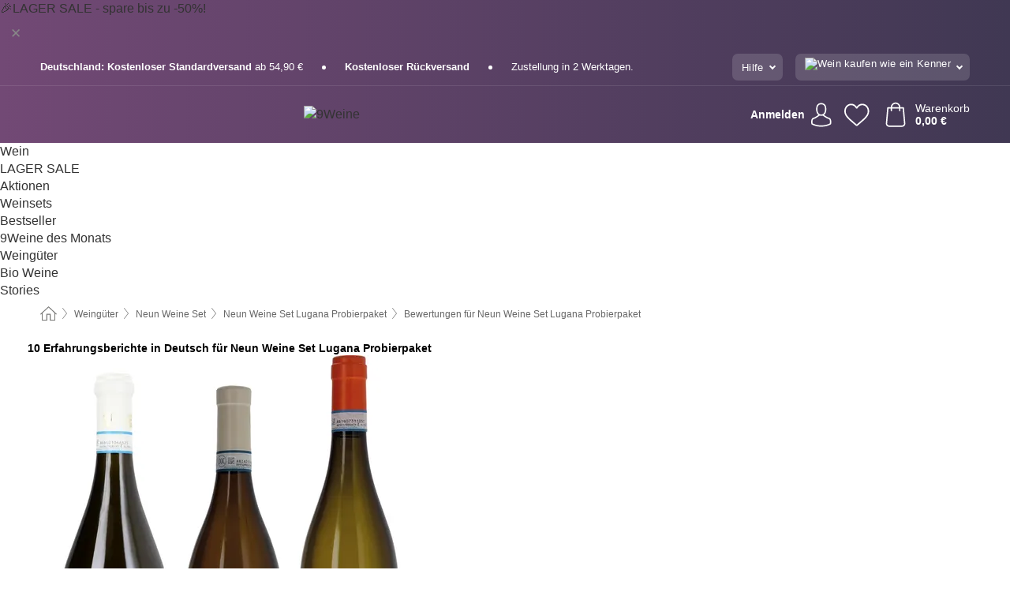

--- FILE ---
content_type: text/html; charset=UTF-8
request_url: https://www.neunweine.de/bewertungen/neun-weine-set/lugana-probierpaket
body_size: 23758
content:
 <!DOCTYPE html> <html class="no-js" lang="de">                        <head> <script>
        window.shopCode = "neunweine_de";
        window.serverLanguage = "de";
        window.ajaxPrefix = "/ajax/";
        window.urlPrefix = "";
    </script> <link rel="preconnect" href="//9w.nice-cdn.com">   <link rel="preload" as="font" href="https://9w.nice-cdn.com/library/fonts/campton/3329BD_2_0_2.woff2" type="font/woff2" crossorigin> <link rel="preload" as="font" href="https://9w.nice-cdn.com/library/fonts/campton/3329BD_4_0_2.woff2" type="font/woff2" crossorigin>    <style>html{box-sizing:border-box;color:#222;font-size:1em;line-height:1.4;min-height:100%;-webkit-text-size-adjust:100%;--sl-scroll-lock-gutter:auto!important}::-moz-selection{background:#b3d4fc;text-shadow:none}::selection{background:#b3d4fc;text-shadow:none}audio,canvas,iframe,img,svg,video{vertical-align:middle}fieldset{border:0;margin:0;padding:0}textarea{-webkit-appearance:none;font-family:inherit;resize:vertical}.hidden{display:none!important;visibility:hidden}.visuallyhidden{border:0;clip:rect(0 0 0 0);height:1px;margin:-1px;overflow:hidden;padding:0;position:absolute;width:1px}.visuallyhidden.focusable:active,.visuallyhidden.focusable:focus{clip:auto;height:auto;margin:0;overflow:visible;position:static;width:auto}.invisible{visibility:hidden}.clearfix:after{clear:both;content:"";display:table}abbr,address,article,aside,audio,b,blockquote,body,body div,caption,cite,code,dd,del,details,dfn,dl,dt,em,fieldset,figure,footer,form,h1,h2,h3,h4,h5,h6,header,html,i,iframe,img,ins,kbd,label,legend,li,mark,menu,nav,object,ol,p,pre,q,samp,section,small,span,strong,sub,summary,sup,table,tbody,td,tfoot,th,thead,time,tr,ul,var,video{background:transparent;border:0;font-size:100%;font-weight:inherit;margin:0;padding:0;vertical-align:baseline}article,aside,details,figure,footer,header,nav,section,summary{display:block}*,:after,:before{box-sizing:border-box}embed,img,object{max-width:100%}ul{list-style:none}input[type=number]::-webkit-inner-spin-button,input[type=number]::-webkit-outer-spin-button{-webkit-appearance:none;margin:0}input[type=number]{-moz-appearance:textfield}sub,sup{font-size:75%;line-height:0;position:relative;vertical-align:baseline}sup{top:-.5em}sub{bottom:-.25em}input{line-height:normal}select{background:#fff;height:2.5rem}button{cursor:pointer;margin:0}.link{text-decoration:underline}.force-lazy{transform:translateY(6250rem)}.headline{font-size:1.75rem}.note{font-size:90%}.f-radio__button{align-items:center;border:.125rem solid #bebebe;border-radius:.625rem;color:#bebebe;cursor:pointer;display:flex;flex-grow:1;justify-content:center;margin:0 auto;padding:.9375rem .625rem}.f-radio:checked+.f-radio__button{background:#fff;border:.125rem solid #403853;box-shadow:0 0 0 1px #403853;color:#000}.h-search__field.f-field--clearable{padding-right:1.875rem}.f-field--clearable__btn{background:transparent;border:none;bottom:0;height:2.75rem;opacity:0;padding:0;position:absolute;right:.5625rem;top:0;transition:opacity .1s ease-out;visibility:hidden;width:2.25rem}.f-field--clearable__btn:focus{outline:none}.f-field--clearable__btn:hover{opacity:1}.f-filledin~.f-field--clearable__btn{opacity:.6;visibility:visible}.f-field--clearable--btn-spacing{right:2.75rem}body{color:#000;font-family:Campton,Helvetica Neue,helvetica,arial,sans-serif,Apple Color Emoji,Segoe UI Emoji,Segoe UI Symbol;font-weight:400;overflow-x:hidden;width:100%;-webkit-font-smoothing:antialiased}a{color:#333;text-decoration:none}a:hover{color:#724975}a:active,a:hover{outline:0}input,select{font-family:Campton,Helvetica Neue,helvetica,arial,sans-serif,Apple Color Emoji,Segoe UI Emoji,Segoe UI Symbol;font-size:.9375rem}.hr{background:#ddd;height:1px;margin:1.5em 0;overflow:hidden}.link>a:after{content:" ›"}.small{font-size:.85rem;line-height:1.3}.smaller{font-size:.75rem;line-height:1.3}strong{font-weight:700}h1,h2,h3,h4,h5,h6{font-family:Campton,Helvetica Neue,helvetica,arial,sans-serif,Apple Color Emoji,Segoe UI Emoji,Segoe UI Symbol;font-weight:700;line-height:1.3}img{height:auto}.text-right{text-align:right}.text-center{text-align:center}img.right-aligned{float:right;margin:0 0 1em 1em}img.left-aligned{float:left;margin:0 1em 1em 0}.select-styled{display:inline-block;margin-right:.3125rem;position:relative}.select-styled select{-webkit-appearance:none;-moz-appearance:none;background:url([data-uri]) 100% no-repeat #fff;background-size:2.1875rem 1.875rem;border:1px solid #bbb;border-radius:.25rem;color:#333;cursor:pointer;display:inline-block;font-size:1rem;min-height:2.5rem;padding:0 2.5rem 0 .625rem;width:100%}.select-styled select:hover{border:1px solid #333}.select-styled select:focus{border:1px solid #778184;box-shadow:0 0 0 .1875rem #e8e8e8;outline:none}.select-styled select:-moz-focusring{color:transparent;text-shadow:0 0 0 #333}.select-styled select::-ms-expand{display:none}.select-styled:hover select:after{display:none}.section__title{font-size:.9rem;font-weight:400;letter-spacing:.1em;margin-bottom:2rem;margin-left:.5rem;margin-right:.5rem;overflow:hidden;text-align:center;text-transform:uppercase;width:calc(100% - 1rem)}.section__title:after,.section__title:before{background-color:#ccc;content:"";display:inline-block;height:1px;margin-bottom:.3rem;position:relative;width:50%}.section__title:before{margin-left:-50%;right:1rem}.section__title:after{left:1rem;margin-right:-50%}.section__title--multiline{border-top:1px solid #ccc;margin-bottom:1em;margin-left:.5rem;margin-right:.5rem;text-align:center;width:calc(100% - 1rem)}.section__title--multiline a{background:#fff;display:inline-block;font-size:1.4rem;font-style:normal;font-weight:400;letter-spacing:.125rem;margin:auto;padding:0 1em;position:relative;text-transform:uppercase;top:-.7em}.section__title--multiline .note{color:#666;display:block;font-size:.6em;letter-spacing:0;margin-top:.1em;text-align:center;text-transform:none}.content h1,.login__headline{font-size:1.625rem;font-weight:700;line-height:1.25}.content h2.subtitle{line-height:1.5}.popup .content h1{font-size:1.625rem;line-height:1.25;overflow:hidden;padding-right:3.4375rem;text-overflow:ellipsis}.content>h1{margin-bottom:1rem}h2{font-size:1.375rem;line-height:1.4}.error__title{font-size:1.1875rem}.is-hidden{display:none!important}.svgsprite{display:inline-block;fill:currentcolor}.rotate180{transform:rotate(180deg)}.startpage .main--fullsize{margin:0;max-width:none;padding-top:0}.main-bg{background:#fff;width:100%}.main,.main--fullsize{font-size:.9em;margin:0 auto;max-width:75.625rem;padding:.5rem 0 2.5rem}.main.checkout{margin:0 auto}.category .main,.cms .main,.customer .main,.search .main{display:flex;flex-direction:row;flex-wrap:wrap;font-size:.9em;margin:0 auto;max-width:75.625rem;width:100%}.sidebar-wrap{padding-bottom:1rem;padding-top:1rem;width:100%}.category .sidebar-wrap,.search .sidebar-wrap{order:-1}.content{font-size:1rem;margin:0 auto 1.2em;padding:0 1rem;position:relative;width:100%}.content--list-page{margin:0 auto 2rem;position:relative;width:100%}.content--fullsize{margin:0 auto;position:relative;width:100%}.content--fullsize.error{padding-left:.5rem;padding-right:.5rem;width:100%}.content--fullsize.wishlist{max-width:52.5rem;padding-left:1.25rem;padding-right:1.25rem}.flexPair{display:flex;flex-wrap:wrap;margin:0 -.5rem}.flexPair--small{margin:0 -.25rem}.flexPair__item,.flexPair__item--async{display:flex;flex-grow:1;margin-bottom:.5rem;min-width:50%;padding:0 .5rem}.flexPair__item--async{min-width:0}.flexPair__item--small{padding:0 .25rem}.btn,.button{align-items:center;background-color:#fff;border:1px solid #444;border-radius:.4375rem;color:#444;display:inline-flex;flex-wrap:wrap;font-family:Campton,Helvetica Neue,helvetica,arial,sans-serif,Apple Color Emoji,Segoe UI Emoji,Segoe UI Symbol;font-size:1.0625rem;font-weight:400;hyphenate-character:unset;-webkit-hyphens:none;hyphens:none;justify-content:center;letter-spacing:.025em;line-height:1.2;min-height:3rem;padding:.3125rem 1.125rem;position:relative;text-align:center;text-decoration:none;text-transform:none;transition-duration:.15s;transition-property:background,border-color,box-shadow,color;transition-timing-function:ease-in-out;vertical-align:middle}.btn:hover,.button:hover{background-color:#f8f8f8;border:1px solid #000;box-shadow:0 0 0 1px #000;color:#000}.btn:focus,.button:focus{box-shadow:0 0 0 1px #444,0 0 0 .1875rem #fff,0 0 0 .3125rem #aaa;outline:none}.btn--primary,.btn--primary[disabled]:hover,.btn-primary,.btn-primary[disabled]:hover,.button.primary,.button.primary[disabled]:hover{background-color:#403853;border:0;color:#fff;font-weight:700}.btn--primary:not([disabled]):hover,.btn-primary:not([disabled]):hover,.button.primary:not([disabled]):hover{background-color:#724975;border:0;box-shadow:none;color:#fff}.btn--primary:focus,.btn-primary:focus,.button.primary:focus{box-shadow:0 0 0 .125rem #fff,0 0 0 .25rem #403853;outline:none}.btn--secondary,.btn-secondary{background-color:#78831b;border:0;color:#fff;font-weight:700}.btn--secondary:not([disabled]):hover,.btn-secondary:not([disabled]):hover{background-color:#8b981f;border:0;box-shadow:none;color:#fff}.btn--secondary:focus,.btn-secondary:focus,.button.secondary:focus{box-shadow:0 0 0 .125rem #fff,0 0 0 .25rem #78831b;outline:none}.btn[disabled],.button[disabled]{box-shadow:none;cursor:not-allowed;opacity:.5}.btn--arrow,.btn--next{font-size:1.125rem;justify-content:flex-start;padding-left:1rem;padding-right:4rem}.btn--arrow:after,.btn--next:after{background-size:1.5625rem .625rem;bottom:0;content:"";display:block;height:.625rem;margin:auto;position:absolute;right:1.5rem;top:0;transform:translateZ(0);transition:all .2s ease-in-out;width:1.5625rem}.btn--arrow:after,.btn--arrow:hover:after,.btn--next:after,.btn--next:hover:after{background-image:url("data:image/svg+xml;charset=utf-8,%3Csvg xmlns='http://www.w3.org/2000/svg' viewBox='0 0 25 10'%3E%3Cpath fill='%23fff' d='M24.797 4.522 20.37.198a.704.704 0 0 0-.979 0 .664.664 0 0 0 0 .955l3.248 3.171H.692A.684.684 0 0 0 0 5c0 .373.31.676.692.676h21.946l-3.247 3.17a.664.664 0 0 0 0 .956.7.7 0 0 0 .489.198.7.7 0 0 0 .49-.198l4.427-4.324a.664.664 0 0 0 0-.956'/%3E%3C/svg%3E")}.btn--arrow:hover:after,.btn--next:hover:after{transform:translate3d(.375rem,0,0)}.btn--animatedAddToCart{background:#403853;border-color:#403853;color:#fff;overflow:hidden;padding:0;width:100%}.btn--animatedAddToCart:hover{background:#724975;border-color:#724975;box-shadow:none;color:#fff}.btn--animatedAddToCart .t{transform:translateZ(0);transition:transform,.3s;width:100%}.added.btn--animatedAddToCart .t{transform:translate3d(-100%,0,0);transition-duration:0s;transition-property:transform}.btn--animatedAddToCart svg{bottom:0;left:0;margin:auto;opacity:0;position:absolute;right:0;top:0;transform:rotate(-5deg);transition:all .6s;width:1.25rem}.added.btn--animatedAddToCart svg{opacity:1}.checkmarkstroke{fill:none;stroke-width:0}.added .checkmarkstroke{fill:none;stroke:#fff;stroke-width:40;stroke-linecap:round;stroke-linejoin:round;stroke-miterlimit:10;stroke-dashoffset:320;animation:dash .3s ease-out forwards}@keyframes dash{0%{stroke-dashoffset:320}to{stroke-dashoffset:0}}.bundle__total .add-to-basket,.checkout-btn,.qty-wrap>.add-to-basket{font-size:1rem}.add-to-basket svg,.add-to-basket:hover svg{fill:#fff;transition-duration:.15s;transition-property:fill;transition-timing-function:ease-in-out}.submit>.btn-default{font-size:.9375rem;font-weight:400}.with-arrow{justify-content:flex-start;padding:.5rem 1.5rem .5rem 1rem}.with-arrow:after{border-color:#444;border-style:solid;border-width:.125rem .125rem 0 0;bottom:0;content:"";display:block;height:.5625rem;margin:auto;position:absolute;right:1rem;top:0;transform:rotate(45deg);transition-duration:.15s;transition-property:background,border-color,box-shadow,color;transition-timing-function:ease-in-out;width:.5625rem}.with-arrow:hover:after{border-color:#000}.btn--primary.with-arrow:after,.btn-primary.with-arrow:after{border-color:#fff;transition-duration:.15s;transition-property:background,border-color,box-shadow,color;transition-timing-function:ease-in-out}.btn--primary.with-arrow:hover:after,.btn--secondary.with-arrow:after,.btn--secondary.with-arrow:hover:after,.btn-primary.with-arrow:hover:after,.btn-secondary.with-arrow:after,.btn-secondary.with-arrow:hover:after{border-color:#fff}.qty-wrap .add-to-basket{padding-left:.5rem;padding-right:.5rem}.product-buy-box .add-to-basket.full{width:100%}.add-to-basket .se2ff5f3b25edd90d5f55efc00c718b98{margin-right:.125rem;position:relative;fill:#fff;color:#fff;height:1rem;top:-1px}.btn-group-secondary{display:flex}.btn-group-secondary a,.btn-group-secondary button{background-color:#fff;border:1px solid #78831b;border-right:none;color:#78831b;padding:.625rem 1rem}.btn-group-secondary a.active,.btn-group-secondary a:hover,.btn-group-secondary button.active,.btn-group-secondary button:hover{background-color:#78831b;color:#fff}.btn-group-secondary a:first-of-type,.btn-group-secondary button:first-of-type{border-bottom-left-radius:.25rem;border-top-left-radius:.25rem}.btn-group-secondary a:last-of-type,.btn-group-secondary button:last-of-type{border-bottom-right-radius:.25rem;border-right:1px solid #78831b;border-top-right-radius:.25rem}.btn--full{width:100%!important}.btn--wide{min-width:100%}.btn--small,.btn-small{font-size:.9375rem;min-height:2.5rem}.btn--tiny{font-size:.875rem;min-height:2.25rem}.btn--edit{background-color:#eee;border-color:#eee;border-radius:.4375rem;border-radius:7px;color:#505050;font-size:.8125rem;font-size:13px;line-height:1.2;min-height:2.0625rem;min-height:33px;padding:2px 16px}.btn--edit:hover{background-color:#dcdcdc;border-color:#dcdcdc;box-shadow:none;color:#505050}.btn--dropdown{padding:.25rem 1.5rem .25rem .75rem;position:relative}.btn--dropdown:after{border-bottom:.125rem solid #333;border-right:.125rem solid #333;bottom:0;content:"";height:.375rem;margin:auto;position:absolute;right:.625rem;top:-.1875rem;transform:rotate(45deg);width:.375rem}.btn--close{-webkit-appearance:none;-moz-appearance:none;appearance:none;background:transparent;border:0;border-radius:50%;cursor:pointer;display:block;height:2.5rem;outline:none;overflow:hidden;position:relative;width:2.5rem}.btn--close:before{background:hsla(0,0%,100%,.35);border:0;border-radius:50%;bottom:0;content:"";left:0;opacity:0;position:absolute;right:0;top:0;transform:scale(0);transition:opacity .2s ease-out,transform .2s ease-out}.btn--close:hover:before{opacity:1;transform:scale(1)}.btn--close:after{align-items:center;bottom:0;color:#888;content:"✕";display:flex;font-size:1.0625rem;justify-content:center;left:0;margin:auto;position:absolute;right:0;top:0;z-index:2}.btn--close:hover:after{color:#999}.dropdown{height:0;opacity:0;overflow:hidden;position:absolute;transition:opacity .15s ease-in-out;visibility:hidden;z-index:1800}.header{background:linear-gradient(90deg,#724975 0,#403853);position:relative}.h-content{align-items:stretch;display:flex;flex-wrap:wrap;justify-content:space-between;margin:auto;max-width:75.625rem;padding:0 0 .5rem}.h-serviceBar{display:none}.h-usps{flex:1 1 auto;flex-wrap:wrap;font-size:.75rem;height:2.0625rem;justify-content:flex-start;overflow:hidden}.h-usps,.h-usps__item{align-items:center;display:flex;padding:0 .5rem}.h-usps__item{height:100%;margin-right:.5rem;position:relative;white-space:nowrap}.h-usps__item:not(:first-child):before{background:#fff;border-radius:50%;content:"";height:.3125rem;margin-right:1.5rem;position:relative;width:.3125rem}.h-usps__link,.h-usps__title{color:#fff;text-decoration:none}.h-usps__link:hover{color:#fff;text-decoration:underline}.h-services{align-items:center;display:flex;flex:0 0 auto;justify-content:flex-end;padding:0 .5rem}.h-service{flex-shrink:0;padding:0 .5rem}.h-service__btn{background:hsla(0,0%,100%,.14);border:none;box-shadow:none;color:#fff;font-family:Campton,Helvetica Neue,helvetica,arial,sans-serif,Apple Color Emoji,Segoe UI Emoji,Segoe UI Symbol;font-size:.8125rem;min-height:2.125rem}.h-service__btn:focus,.h-service__btn:hover{background:hsla(0,0%,100%,.2);border:none;box-shadow:none;color:#fff}.h-service__btn:after{border-color:#fff}.h-hotline{font-size:.6875rem;line-height:1.2;margin-left:.5rem;padding-left:1.25rem;position:relative}.h-hotline__image{left:0;margin-top:-.375rem;position:absolute;top:50%}.h-hotline__imagePath{fill:#fff}.h-hotline__label{color:#fff}.h-hotline__label--inline{font-size:.8125rem;line-height:1.4}.h-hotline__link{color:#fff;display:block;font-size:.8125rem;font-weight:700;text-decoration:none;white-space:nowrap}.h-hotline__link:hover{color:#fff}.h-hotline__link--inline{display:inline;line-height:1.125rem}.h-hotline__times{color:hsla(0,0%,100%,.8);font-size:.6875rem}.h-shoppingWorld{display:none}.h-shoppingWorld__icon{height:1.5rem;width:auto}.h-logo{align-items:center;display:flex;flex:0 0 auto;margin-left:0;order:1;padding:.5rem 0 .5rem .75rem;position:relative}.h-logo__image{display:block;height:auto;margin:auto;width:8.125rem}.h-tools{align-items:center;display:flex;flex:0 1 auto;line-height:1.2;order:2}.h-tools__item{height:100%}.h-tools__item--account{position:static}.h-tools__link{align-items:center;color:#000;display:flex;font-size:.75rem;height:100%;justify-content:center;min-height:3rem;min-width:2.625rem;padding:0 .25rem;position:relative;text-decoration:none;white-space:nowrap}.h-tools__item:last-child .h-tools__link{min-width:3.25rem;padding:0 .75rem 0 0}.h-tools__link:hover{color:#000}.h-tools__link:hover .h-tools__icon{transform:scale(1.1)}.h-tools__icon__wrap{position:relative}.h-tools__icon{display:block;transition:transform .1s ease-out}.h-tools__icon--account{height:1.9375rem;width:1.625rem}.h-tools__icon--wishlist{height:1.8125rem;width:2rem}.h-tools__icon--minicart{height:2rem;width:1.625rem}.h-tools__iconPath,a:hover .h-tools__iconPath{fill:#fff}.h-tools__icon__cartQuantity{align-items:center;background:#ff5c52;border:.125rem solid #403853;border-radius:1rem;bottom:.9375rem;color:#fff;display:flex;font-family:Arial,sans-serif;font-size:.75rem;height:1.5rem;justify-content:center;min-width:1.5rem;padding:0 .2rem;position:absolute;right:-.625rem;text-align:center;width:auto}.h-tools__text{color:#fff;display:block;max-width:5rem;overflow:hidden;text-overflow:ellipsis;vertical-align:middle;white-space:nowrap}.h-tools__text--account,.h-tools__text--minicart{display:none}.h-tools__text b{display:block;font-weight:700;overflow:hidden;text-overflow:ellipsis;white-space:nowrap}.breadcrumbs{align-items:center;background:transparent;display:flex;font-size:.75rem;margin:0 auto;max-width:75.625rem;overflow:hidden;padding:.5rem 1rem;width:100%}.breadcrumbs li{display:none;line-height:1.4rem;overflow:hidden;text-overflow:ellipsis;white-space:nowrap}.breadcrumbs>.back__to__home,.breadcrumbs>li:nth-of-type(2){display:inline-block;flex:0 0 auto}.breadcrumbs>li:last-of-type,.category .breadcrumbs>li:nth-last-of-type(2):not(:first-of-type),.product .breadcrumbs>li:nth-last-of-type(2):not(:first-of-type){display:inline-block;flex:1 1 auto}.category .breadcrumbs>li:last-of-type:not(:nth-of-type(2)),.product .breadcrumbs>li:last-of-type:not(:nth-of-type(2)){display:none}.breadcrumbs>li:nth-of-type(n+2):before{background-image:url([data-uri]);background-repeat:no-repeat;background-size:.375rem .875rem;content:" ";display:inline-block;height:1.125rem;line-height:1;margin:0 .4375rem;opacity:.5;position:relative;vertical-align:middle;width:.5rem}.breadcrumbs a{color:#666}.breadcrumbs a:hover{color:#333;text-decoration:underline}.breadcrumbs .back__to__home a{background-image:url([data-uri]);background-repeat:no-repeat;background-size:1.3125rem 1.125rem;display:block;height:1.25rem;opacity:.6;text-indent:-624.9375rem;width:1.3125rem}.breadcrumbs .back__to__home a:hover{opacity:.8}.skip-links{list-style:none;margin:0;padding:0}.skip-links a{background-color:#000;color:#fff;font-weight:700;padding:.5rem;position:absolute;text-decoration:none;top:-3em}.skip-links a:focus{top:0;z-index:1000000000}.table__scrollable table,.table__wrap{display:block;overflow-x:auto;width:100%}.table__scrollable table{overflow-y:hidden}.table{border-collapse:collapse;margin-bottom:1rem;width:auto}.table.full{width:100%}.table.outerborder{border:1px solid #ccc}.table.striped tbody tr:nth-of-type(odd){background-color:rgba(0,0,0,.05)}.table td,.table th{padding:.75rem;vertical-align:top}.table th,.table.bordered tr{border-bottom:1px solid #ccc}.fancybox-overlay{display:none;left:0;overflow:hidden;position:absolute;top:0;z-index:8010}.fancybox-overlay-fixed{bottom:0;position:fixed;right:0}.stars{align-items:center;direction:ltr;display:flex;unicode-bidi:bidi-override}.stars i{color:#ff5c52;display:inline-block;font-family:Segoe UI Symbol,Arial,sans-serif;font-size:1.0625rem;font-style:normal;margin-right:.05em;position:relative}.stars--small i{font-size:.875rem}.stars.large i{font-size:1.375rem}.stars.large span{line-height:1.375rem;vertical-align:middle}.stars .full:after{color:#ff5c52;content:"★";left:0;position:absolute;top:0}.stars i:before{content:"☆"}.stars .half:after{color:#ff5c52;content:"★";left:0;overflow:hidden;position:absolute;top:0;width:48%}.rating-count{color:#666;font-size:.75rem;height:.75rem;margin-left:.2em;vertical-align:middle}.select__list{height:0;opacity:0;position:absolute;visibility:hidden}.orderChangeRequest{margin:0 auto;max-width:40rem;padding:.9375rem}.orderChangeRequest__fancyWrap{bottom:0;top:auto!important}.orderChangeRequest__fancyWrap .fancybox-skin{border-bottom-left-radius:0;border-bottom-right-radius:0}.orderChangeRequest__headline{font-size:1.6875rem;letter-spacing:.68px;margin-bottom:2.1875rem;padding-top:.625rem;text-align:center}.orderChangeRequest__options{display:none}.orderChangeRequest__text{font-size:1rem;letter-spacing:.42px;margin-bottom:1.875rem}.orderChangeRequest__btns{display:flex;flex-direction:column-reverse;justify-content:center}.orderChangeRequest__cancelBtn{margin:.625rem 0}.orderChangeRequest__row{display:flex;flex-wrap:wrap;font-size:.9375rem;justify-content:space-between}.orderChangeRequest__orderNum{font-size:1rem;font-weight:500;margin-bottom:.4375rem;padding-right:.25rem}.orderChangeRequest__orderNum.highlight>span{background:#ffdc8c;border-radius:.4375rem}.orderChangeRequest__date{font-size:1rem;font-weight:500;margin-bottom:.625rem}.orderChangeRequest__items{margin-bottom:2.5rem}.orderChangeRequest__items,.orderChangeRequest__price{font-size:1rem;font-weight:500}.orderChangeRequest__divider{border-top:1px solid #ddd;padding-top:.625rem}.orderChangeRequest__flexPair{margin-bottom:1.875rem}.orderChangeRequest__radioBtns{display:block;padding:0}.orderChangeRequest__serviceText{display:none}.orderChangeRequest__flexPairService{display:block}.orderChangeRequest__img{display:block;margin:0 auto 3.125rem}.orderChangeRequest__arrow{display:block;margin:0 auto 1.875rem}.orderChangeRequest__openChat{display:flex;justify-content:center}.orderChangeRequest__openChatBtn{margin-bottom:1.875rem}.orderChangeRequest__closeBtn{display:block;margin:0 auto;width:50%}.orderChangeRequest__phoneText{margin-bottom:1.875rem;text-align:center}.orderChangeRequest__phoneNum{align-items:center;color:#158a86;display:flex;font-size:1.75rem;font-weight:500;justify-content:center;margin-bottom:1.875rem}.orderChangeRequest__phone{margin-right:.9375rem}.orderChangeRequest__radioBtnsHeadline{font-size:1.5rem;letter-spacing:1px;margin-bottom:1.25rem;padding-top:1.25rem}.orderChangeRequest__alreadyPaid{display:none}.orderChangeRequest__alreadyPaidService{color:#158a86;display:flex;margin-bottom:1.875rem;margin-top:-1.875rem}.cancelOrder{padding:1rem}.cancelOrder__fancyWrap{bottom:0;top:auto!important}.cancelOrder__fancyWrap .fancybox-skin{border-bottom-left-radius:0;border-bottom-right-radius:0}.cancelOrder__headline{font-size:1.6875rem;letter-spacing:.68px;margin-bottom:2.1875rem;padding-top:.625rem;text-align:center}.cancelOrder__section{margin-bottom:1.5rem}.cancelOrder__options{display:none}.cancelOrder__text{font-size:1.0625rem;letter-spacing:.42px;margin-bottom:1.875rem}.cancelOrder__btns{display:flex;flex-direction:column-reverse;justify-content:center}.cancelOrder__cancelBtn{margin:.625rem 0}.cancelOrder__row{display:flex;flex-wrap:wrap;font-size:.9375rem;justify-content:space-between}.cancelOrder__orderNum{font-size:1rem;font-weight:500;margin-bottom:.4375rem;padding-right:.25rem}.cancelOrder__orderNum.highlight>span{background:#ffdc8c;border-radius:.4375rem}.cancelOrder__date{font-size:1rem;font-weight:500;margin-bottom:.625rem}.cancelOrder__items{margin-bottom:2.5rem}.cancelOrder__items,.cancelOrder__price{font-size:1rem;font-weight:500}.cancelOrder__divider{border-top:1px solid #ddd;padding-top:.625rem}.cancelOrder__flexPair{flex-direction:column-reverse;margin-bottom:1.875rem}.cancelOrder__radioBtns{display:block;padding:0}.cancelOrder__serviceText{display:none}.cancelOrder__flexPairService{display:block}.cancelOrder__img{display:block;margin:0 auto 3.125rem}.cancelOrderIconFillColor{fill:#ff5c52}.cancelOrder__arrow{display:block;margin:0 auto 1.875rem}.cancelOrder__openChat{display:flex;justify-content:center}.cancelOrder__openChatBtn{margin-bottom:1.875rem}.cancelOrder__closeBtn{display:block;margin:0 auto;width:50%}.cancelOrder__btnWrap{display:flex;justify-content:center}.cancelOrder__phoneText{margin-bottom:1.875rem;text-align:center}.cancelOrder__phoneNum{align-items:center;color:#158a86;display:flex;font-size:1.75rem;font-weight:500;justify-content:center;margin-bottom:1.875rem}.cancelOrder__phone{margin-right:.9375rem}.cancelOrder__radioBtnsHeadline{font-size:1.5rem;letter-spacing:1px;margin-bottom:1.25rem;padding-top:1.25rem}.cancelOrder__alreadyPaid{display:none}.cancelOrder__alreadyPaidService{color:#158a86;display:flex;margin-bottom:1.875rem;margin-top:-1.875rem}@font-face{font-display:swap;font-family:Campton;font-style:normal;font-weight:400;src:local("Campton Book"),local("Campton-Regular"),url(https://9w.nice-cdn.com/disco/build/l_shop/fonts/3329BD_2_0_2.a03370e6.woff2) format("woff2"),url(https://9w.nice-cdn.com/disco/build/l_shop/fonts/3329BD_2_0.2887efaf.woff) format("woff"),url(https://9w.nice-cdn.com/disco/build/l_shop/fonts/3329BD_2_0.90e6411f.ttf) format("truetype")}@font-face{font-display:swap;font-family:Campton;font-style:normal;font-weight:700;src:local("Campton Medium"),local("Campton-Medium"),url(https://9w.nice-cdn.com/disco/build/l_shop/fonts/3329BD_4_0_2.0f471cb5.woff2) format("woff2"),url(https://9w.nice-cdn.com/disco/build/l_shop/fonts/3329BD_4_0.edfc8172.woff) format("woff"),url(https://9w.nice-cdn.com/disco/build/l_shop/fonts/3329BD_4_0.1e8695ed.ttf) format("truetype")}.select-styled>select{line-height:1.5}@media (min-width:22.5rem){.h-logo__image{width:8.125rem}.h-tools__link{min-width:3rem}.h-tools__item:last-child .h-tools__link{padding:0 1rem 0 0}.h-tools__text{max-width:4.375rem}.h-tools__text--account{display:block;margin-right:.5rem;text-align:right}}@media (min-width:35.5rem){.section__title,.section__title--multiline{margin-left:.9375rem;margin-right:.9375rem;width:calc(100% - 1.875rem)}h2{font-size:1.5rem;line-height:1.3}.hideDesktop--568{display:none!important}.content,.content--fullsize.error{padding-left:.9375rem;padding-right:.9375rem}.bundle__total .add-to-basket,.checkout-btn,.qty-wrap>.add-to-basket{font-size:1rem}.btn--wide{min-width:18.75rem}.h-content{align-items:center}.h-logo__image{width:9.375rem}.h-tools__item--account{position:relative}.h-tools__item:last-child .h-tools__link{padding:0 .5rem}.h-tools__text{max-width:none}.h-tools__text--minicart{display:block;margin-left:.75rem}.h-tools__text b{text-overflow:clip}.breadcrumbs>li:nth-of-type(3){display:inline-block;flex:0 0 auto}.orderChangeRequest__headline{font-size:1.875rem;letter-spacing:.75px;margin-bottom:3.125rem;padding-top:0}.orderChangeRequest__options{display:block;margin-bottom:1.875rem;width:100%}.orderChangeRequest__text{font-size:1.125rem;letter-spacing:.45px}.orderChangeRequest__date,.orderChangeRequest__orderNum,.orderChangeRequest__row{font-size:1.125rem}.orderChangeRequest__items{font-size:1.125rem;margin-bottom:0}.orderChangeRequest__price{font-size:1.125rem}.orderChangeRequest__divider{margin-bottom:2.5rem}.orderChangeRequest__radioBtns{display:none}.orderChangeRequest__serviceText{display:block;font-size:1.125rem;margin-bottom:1.875rem}.orderChangeRequest__flexPairService{display:none}.orderChangeRequest__alreadyPaid{color:#158a86;display:flex;margin-bottom:1.875rem;margin-top:-1.875rem}.cancelOrder__headline{font-size:1.875rem;letter-spacing:.75px;margin-bottom:3.125rem;padding-top:0}.cancelOrder__options{display:block;width:100%}.cancelOrder__text{font-size:1.125rem;letter-spacing:.45px}.cancelOrder__date,.cancelOrder__orderNum,.cancelOrder__row{font-size:1.125rem}.cancelOrder__items{font-size:1.125rem;margin-bottom:0}.cancelOrder__price{font-size:1.125rem}.cancelOrder__divider{margin-bottom:2.5rem}.cancelOrder__radioBtns{display:none}.cancelOrder__serviceText{display:block;font-size:1.125rem;margin-bottom:1.875rem}.cancelOrder__flexPairService{display:none}.cancelOrder__alreadyPaid{color:#158a86;display:flex;margin-bottom:1.875rem;margin-top:-1.875rem}}@media (min-width:48rem){.f-radio__button{padding:1.25rem 0}.content h1,.login__headline,.popup .content h1{font-size:1.75rem;line-height:1.2}.error__title{font-size:1.3125rem}.hide-desktop{display:none}.hideDesktop--768{display:none!important}.bundle__total .add-to-basket,.checkout-btn,.qty-wrap>.add-to-basket{font-size:1.125rem}.h-content{flex-wrap:nowrap;justify-content:space-between;padding:.5rem;position:relative}.h-serviceBar{align-items:center;border-bottom:1px solid hsla(0,0%,100%,.1);display:flex;padding:.375rem 0}.h-hotline__label--inline,.h-hotline__link{font-size:.875rem}.h-logo{margin-left:48px;padding:.25rem .5rem}.h-logo__image{width:9.375rem}.h-tools{order:3}.h-tools__link{font-size:.8125rem}.h-tools__item:last-child .h-tools__link{padding:0 .5rem 0 0}.h-tools__text{max-width:7.5rem}.h-tools__text--minicart{display:none}.h-tools__text b{overflow:hidden;text-overflow:ellipsis;white-space:nowrap}.breadcrumbs>li{display:inline-block!important;flex:0 0 auto!important}.orderChangeRequest{flex-direction:column;justify-content:center;padding:2.5rem}.orderChangeRequest__fancyWrap{bottom:auto;top:0!important}.orderChangeRequest__fancyWrap .fancybox-skin{border-bottom-left-radius:.6875rem;border-bottom-right-radius:.6875rem;border-top-left-radius:0;border-top-right-radius:0}.orderChangeRequest__btns{display:flex;flex-direction:row;justify-content:flex-end}.orderChangeRequest__cancelBtn{margin:0 .625rem 0 0}.cancelOrder{flex-direction:column;justify-content:center;padding:2.5rem}.cancelOrder__fancyWrap{bottom:auto;top:0!important}.cancelOrder__fancyWrap .fancybox-skin{border-bottom-left-radius:.6875rem;border-bottom-right-radius:.6875rem;border-top-left-radius:0;border-top-right-radius:0}.cancelOrder__btns{display:flex;flex-direction:row;justify-content:flex-end}.cancelOrder__cancelBtn{margin:0 .625rem 0 0}.cancelOrder__flexPair{flex-direction:row-reverse}}@media (min-width:64rem){.section__title{font-size:1rem}.hideDesktop,.hideDesktop--1024,.hideDesktop--960{display:none!important}.main,.main--fullsize{padding:.9375rem 0 2.5rem}.sidebar-wrap{order:-1;padding:0 .6875rem 1rem;width:22%}.content{margin:0 auto 2rem}.content,.content--list-page{width:77%}.content--fullsize{margin:0 auto 2rem}.btn--edit{min-height:1.4375rem;min-height:23px;padding:2px 5px}.h-content{padding:.75rem .5rem}.h-usps{font-size:.8125rem}.h-shoppingWorld{display:block}.h-logo{margin-left:0}.h-logo__image{width:13.75rem}.h-tools__item{margin-right:.25rem}.h-tools__item:last-child{margin-right:0}.h-tools__link{font-size:.875rem}.h-tools__item:last-child .h-tools__link{padding:0 .5rem}.h-tools__text--minicart{display:block!important}}@media (min-width:75.625rem){.h-serviceBar{padding:.375rem calc(50% - 37.8125rem)}}@media (min-width:87.5rem){.breadcrumbs{max-width:100%;padding:.5rem calc(50% - 36.8125rem)}}@media (max-width:63.9375rem){.hideMobile--1024{display:none!important}}@media only screen and (max-width:48rem){.hide-mobile{display:none!important}}@media (max-width:47.9375rem){.hideMobile--768{display:none!important}}@media (max-width:35.4375rem){.hideMobile--568{display:none!important}}@media print{*,:after,:before{background:transparent!important;box-shadow:none!important;color:#000!important;text-shadow:none!important}a,a:visited{text-decoration:underline}a[href^="#"]:after,a[href^="javascript:"]:after{content:""}blockquote,pre{border:1px solid #999;page-break-inside:avoid}thead{display:table-header-group}img,tr{page-break-inside:avoid}img{max-width:100%!important}h2,h3,p{orphans:3;widows:3}h2,h3{page-break-after:avoid}}</style><link media='' rel='prefetch' as='style' href='https://9w.nice-cdn.com/disco/build/l_shop/critical.6c990ac0.css'/><link media='' rel='preload' href='https://9w.nice-cdn.com/disco/build/l_shop/styles.063d3b71.css' as='style' onload="this.onload=null;this.rel='stylesheet'"><noscript><link rel='stylesheet' href='https://9w.nice-cdn.com/disco/build/l_shop/styles.063d3b71.css'></noscript><link media='print' rel='stylesheet' href='https://9w.nice-cdn.com/disco/build/l_shop/print.a880ca08.css'/>  <link rel="stylesheet" href="https://9w.nice-cdn.com/disco/build/shop/common.110c937f.css"> <link rel="stylesheet" href="https://9w.nice-cdn.com/disco/build/shop/reviews.cece1496.css">             <title>10 Erfahrungsberichte auf www.neunweine.de online abrufbar - Lugana Probierpaket - 9Weine </title><meta http-equiv="content-type" content="text/html; charset=UTF-8"> <meta name="viewport" content="width=device-width, initial-scale=1.0"><link rel="canonical" href="https://www.neunweine.de/bewertungen/neun-weine-set/lugana-probierpaket"><meta name="dcterms.rightsHolder" content="niceshops GmbH"><link rel="home" title="home" href="https://www.neunweine.de/"> <link rel="search" type="application/opensearchdescription+xml" title="9Weine" href="https://9w.nice-cdn.com/static/opensearch/ac7368d5326ccaedcecf8a1d92f1eb4d_1044868692_DE_de"><meta name="description" content="Mit 4,2 von 5 Sternen bewertet. 10 Erfahrungsberichte auf www.neunweine.de online abrufbar. Letzte Bewertung am 16.01.2024 von Andreas."><link rel="alternate" href="https://www.neunweine.at/bewertungen/neun-weine-set/lugana-probierpaket" hreflang="de-AT"><link rel="alternate" href="https://www.neunweine.de/bewertungen/neun-weine-set/lugana-probierpaket" hreflang="de"><link rel="alternate" href="https://www.neunweine.ch/de-CH/bewertungen/neun-weine-set/lugana-probierpaket" hreflang="de-CH"><meta name="format-detection" content="telephone=no"> <link rel="apple-touch-icon" sizes="180x180" href="https://9w.nice-cdn.com/apple-touch-icon.png"> <link rel="icon" type="image/png" href="https://9w.nice-cdn.com/favicon-32x32.png" sizes="16x16"> <link rel="icon" type="image/png" href="https://9w.nice-cdn.com/favicon-16x16.png" sizes="32x32"> <link rel="manifest" href="/feed/manifest_json" crossorigin="use-credentials"> <link rel="mask-icon" href="https://9w.nice-cdn.com/safari-pinned-tab.svg" color="#3f3853"> <link rel="shortcut icon" href="https://9w.nice-cdn.com/favicon.ico"> <meta name="theme-color" content="#3f3853"> <meta property="og:site_name" content="9Weine">     <meta property="og:locale" content="de_DE">    <meta property="og:type" content="og:product"> <meta property="og:title" content="Lugana Probierpaket 3x0,75l" /> <meta property="product:price:amount" content="32.90"> <meta property="product:price:currency" content="EUR">       <meta property="og:image" content="https://9w.nice-cdn.com/upload/image/product/large/default/neun-weine-set-lugana-probierpaket-3-x-075-l-120549-de.png">    <meta property="og:url" content="https://www.neunweine.de/bewertungen/neun-weine-set/lugana-probierpaket" /> <meta property="og:description" content="Mit 4,2 von 5 Sternen bewertet. 10 Erfahrungsberichte auf www.neunweine.de online abrufbar. Letzte Bewertung am 16.01.2024 von Andreas.">    <script>var w = window;
    document.documentElement.className = document.documentElement.className.replace(/\bno-js\b/g, '') + ' js ';
    (function(w,d,u){w.readyQ=[];w.bindReadyQ=[];function p(x,y){if(x=="ready"){w.bindReadyQ.push(y);}else{w.readyQ.push(x);}}var a={ready:p,bind:p};w.$=w.jQuery=function(f){if(f===d||f===u){return a}else{p(f)}}})(w,document);
    w.appendCss = function (ul,m) {var cb = function () {var d = document, l = d.createElement('link');l.rel = 'stylesheet';l.media=m||"screen";l.href = ul;var h = d.getElementsByTagName('link')[0];h.parentNode.insertBefore(l,h.nextSibling);};if (typeof w.attachEvent == "function"){w.attachEvent('onload',cb)}else{if(typeof w.addEventListener == "function"){w.addEventListener('load',cb,false)}}};
        w.appendScript = function (u, c) {$(document).ready(function () {$.getScript(u).done(function(s,t){if(typeof c=="function"){c()}})})};
    </script> </head><body id="top" lang="de" class="reviews lang-de"> <submit-overlay id="globalOverlay"></submit-overlay>  <ul class="skip-links"> <li><a accesskey="1" href="#mainMenu">zur Navigation</a></li> <li><a accesskey="2" href="#mainWrapper">zum Inhalt</a></li> <li><a accesskey="4" href="/warenkorb">zum Warenkorb</a></li> </ul><header class="header">    <div class="b-infoheader" data-id="LayoutSection_ID=314" data-type="special_banner" data-sub-type="info_header" data-elements="1" data-max-elements="6" data-min-elements="1" data-max-elements-per-row="6" data-color="#21233d" data-has-title-text-link=""> <div class="h-infoBar__wrap b-banner__color--light" style="--b-header-background: #21233d;"> <div class="h-infoBar"> <ul class="h-infoBar__linkList">   <li class="h-infoBar__linkList__item" data-id="LayoutElement_ID=808" data-element-id="808" data-section-id="314" data-type="info_header" data-sub-type="banner_text_no_icon" data-start-date="2026-01-22 00:00:00" data-end-date="2026-01-28 23:59:00" data-title="" data-campaign-code="" data-campaign-id="" data-gtm-track="">  <a  href=/deals>🎉LAGER SALE - spare bis zu -50%!</a> </li>  </ul> </div>    <form is="header-close" class="h-infoBar__close" method="post" > <input type="hidden" name="shopaction" value="hide_infobar"> <button class="btn--close" type="submit" aria-label="Schließen"></button> </form></div> </div>          <div class="h-serviceBar" data-id="LayoutSection_ID=13" data-type="special_banner" data-sub-type="usp_service" data-elements="1" data-max-elements="3" data-min-elements="0" data-max-elements-per-row="4" data-color="" data-has-title-text-link=""> <ul class="h-usps">          <li class="h-usps__item" data-id="LayoutElement_ID=29" data-element-id="29" data-section-id="13" data-type="usp_service_checkbox" data-sub-type="default" data-start-date="" data-end-date="" data-title="" data-campaign-code="" data-campaign-id="" data-gtm-track=""> <a class="h-usps__link" href="/info/versand-und-lieferung#shop_help2_delivery_1"><strong>Deutschland: Kostenloser Standardversand </strong> ab 54,90&nbsp;€</a> </li>    <li class="h-usps__item" data-id="LayoutElement_ID=29" data-element-id="29" data-section-id="13" data-type="usp_service_checkbox" data-sub-type="default" data-start-date="" data-end-date="" data-title="" data-campaign-code="" data-campaign-id="" data-gtm-track=""> <a class="h-usps__link" href="/info/ruecksendungen-und-rueckerstattungen"><strong>Kostenloser Rückversand</strong></a> </li>    <li class="h-usps__item" data-id="LayoutElement_ID=29" data-element-id="29" data-section-id="13" data-type="usp_service_checkbox" data-sub-type="default" data-start-date="" data-end-date="" data-title="" data-campaign-code="" data-campaign-id="" data-gtm-track=""> <a class="h-usps__link" href="/info/versand-und-lieferung">Zustellung in 2 Werktagen.</a> </li>    </ul> <ul class="h-services">         <li class="h-service dropdown__wrap" data-id="LayoutElement_ID=29" data-element-id="29" data-section-id="13" data-type="usp_service_checkbox" data-sub-type="default" data-start-date="" data-end-date="" data-title="" data-campaign-code="" data-campaign-id="" data-gtm-track=""> <drop-down> <a class="h-service__btn btn btn--dropdown js-dropdownTrigger" aria-haspopup="true" aria-controls="helpDropdown" aria-expanded="false" href="/info/supportcenter">Hilfe</a> <div class="help__dropdown js dropdown" id="helpDropdown"> <ul class="dropdown__content"> <li class="dropdown__item"> <a class="dropdown__link" href="/info/meine-bestellung">Wo ist meine Bestellung?</a> </li> <li class="dropdown__item"> <a class="dropdown__link" accesskey="3" href="/info/ruecksendungen-und-rueckerstattungen">Rücksendungen</a> </li> <li class="dropdown__item"> <a class="dropdown__link" href="/info/versand-und-lieferung">Versandkosten</a> </li> <li class="dropdown__item"> <a class="dropdown__link" accesskey="3" href="/info/zahlungsmoeglichkeiten">Zahlungsmöglichkeiten</a> </li> <li class="dropdown__item"> <a class="dropdown__link" accesskey="3" href="/info/kontakt">Kontakt</a> </li> <li class="dropdown__item"> <a class="dropdown__link" href="/info/supportcenter">Alle Hilfe-Themen</a> </li> </ul> </div> </drop-down> </li>       <li class="h-service h-shoppingWorld dropdown__wrap"> <drop-down> <button class="h-service__btn btn btn--dropdown js-dropdownTrigger" aria-haspopup="true" aria-controls="shoppingworldDropdown" aria-expanded="false"> <img class="h-shoppingWorld__icon" loading="lazy" src="https://9w.nice-cdn.com/disco/build/assets/shoppingworld/favicon_neunweine.7cbd9d42n1c3.png" alt="Wein kaufen wie ein Kenner" width="48" height="48"> </button> <div class="shoppingWorld__dropdown dropdown js" id="shoppingworldDropdown"> <div class="dropdown__content"> <p class="shoppingWorld__dropdown__title">Mehr Inspiration</p> <ul class="shoppingWorld__dropdown__list">        <li class="shoppingWorld__dropdown__item" data-id="LayoutElement_ID=29" data-element-id="29" data-section-id="13" data-type="usp_service_checkbox" data-sub-type="default" data-start-date="" data-end-date="" data-title="" data-campaign-code="" data-campaign-id="" data-gtm-track=""> <a class="shoppingWorld__dropdown__link" href="https://www.fromaustria.com/de-DE"> <img loading="lazy" class="shoppingWorld__dropdown__image" src="https://9w.nice-cdn.com/disco/build/assets/shoppingworld/logo_fromaustria.4c2aac6fn1c3.png" alt="From Austria" width="180" height="60"> <span>Österreich mit seiner Vielfalt</span> </a> </li>        <li class="shoppingWorld__dropdown__item" data-id="LayoutElement_ID=29" data-element-id="29" data-section-id="13" data-type="usp_service_checkbox" data-sub-type="default" data-start-date="" data-end-date="" data-title="" data-campaign-code="" data-campaign-id="" data-gtm-track=""> <a class="shoppingWorld__dropdown__link" href="https://www.piccantino.de"> <img loading="lazy" class="shoppingWorld__dropdown__image" src="https://9w.nice-cdn.com/disco/build/assets/shoppingworld/logo_piccantino.274604ban1c3.png" alt="Piccantino" width="180" height="60"> <span>Gewürze aus aller Welt</span> </a> </li> </ul> </div> </div> </drop-down> </li>    </ul> </div>   <div class="h-content">             <a class="h-logo" accesskey="0" href="https://www.neunweine.de/"> <img class="h-logo__image" src="https://9w.nice-cdn.com/disco/build/assets/Logo/neunweine-logo-de.7d013b2d5h0p.svg" alt="9Weine" width="200" height="62"> </a>   <div class="h-search"> <main-menu-mobile
        endpoint="https://9w.nice-cdn.com/api/catalogue/main-menu?shopCode=neunweine_de" banner-endpoint="https://9w.nice-cdn.com/api/catalogue/main-menu-banner?shopCode=neunweine_de&country=DE"
           
></main-menu-mobile><search-bar search-url="/suche" search-query=""></search-bar> </div> <ul class="h-tools">    <li class="h-tools__item h-tools__item--account dropdown__wrap"> <drop-down> <a class="h-tools__link js-dropdownTrigger" href="/kunden/mein-konto"
               aria-label="Anmelden" aria-haspopup="true" aria-controls="toolbar-account-salutation" aria-expanded="false"
                is="login-redirect-link" data-url="/kunden/login"            > <span class="h-tools__text h-tools__text--account" id="toolbar-account-salutation"> <b>Anmelden</b></span>       <svg class="h-tools__icon h-tools__icon--account" aria-hidden="true" width="26" height="31" viewBox="0 0 26 31" xmlns="http://www.w3.org/2000/svg"><g class="h-tools__iconPath" fill="#000" fill-rule="nonzero"><path d="M12.652 16.66h.197c1.82-.03 3.293-.67 4.38-1.893 2.39-2.696 1.994-7.317 1.95-7.758-.155-3.31-1.72-4.895-3.012-5.634C15.205.823 14.08.526 12.826.5H12.72c-.69 0-2.043.112-3.34.85-1.305.74-2.896 2.324-3.05 5.66-.044.44-.442 5.06 1.95 7.757 1.08 1.224 2.552 1.863 4.372 1.894zM7.988 7.166c0-.02.006-.038.006-.05.205-4.454 3.366-4.932 4.72-4.932H12.79c1.676.037 4.527.72 4.72 4.932 0 .02 0 .037.006.05.006.043.44 4.267-1.535 6.49-.78.882-1.825 1.317-3.197 1.33h-.063c-1.366-.013-2.416-.448-3.192-1.33-1.97-2.21-1.547-6.453-1.54-6.49z"/><path d="M25.516 24.326v-.02c0-.048-.007-.098-.007-.154-.038-1.23-.12-4.105-2.814-5.025l-.062-.018c-2.802-.716-7.166-4.136-7.19-4.155a.838.838 0 0 0-.964 1.373c.106.074 4.613 3.6 7.706 4.396 1.448.515 1.61 2.062 1.653 3.478 0 .056 0 .105.005.155.006.56-.03 1.423-.13 1.92-1.007.57-4.95 2.546-10.95 2.546-5.976 0-9.945-1.98-10.958-2.553-.1-.497-.142-1.36-.13-1.92 0-.05.006-.098.006-.154.044-1.416.205-2.963 1.652-3.48 3.094-.794 7.333-4.32 7.438-4.388a.838.838 0 0 0-.962-1.373c-.024.02-4.108 3.433-6.922 4.147a.782.782 0 0 0-.062.02C.13 20.046.05 22.92.012 24.145c0 .056 0 .106-.006.155v.02c-.006.323-.012 1.98.317 2.814.062.16.174.298.323.39.186.125 4.652 2.97 12.124 2.97s11.938-2.85 12.124-2.97a.83.83 0 0 0 .323-.39c.31-.827.305-2.485.3-2.808z"/></g></svg></a> <div class="account__dropdown dropdown js" data-min-width="568" id="toolbar-account-dropdown-menu"> <div class="account__dropdown__content dropdown__content">  <a class="account__btn btn btn--small btn--primary btn--full" href="/kunden/login"
                                 is="login-redirect-link" data-url="/kunden/login" >Jetzt anmelden</a> <p class="account__dropdown__newUserTitle">Bist du <strong>neu hier?</strong></p> <a class="account__btn btn btn--small btn--full" href="/kunden/anmelden"> Konto erstellen</a>  </div> </div> </drop-down> </li>   <li class="h-tools__item h-tools__item--wishlist"> <a class="h-tools__link" href="/kunden/wunschliste" aria-label="Wunschliste">  <svg class="h-tools__icon h-tools__icon--wishlist" aria-hidden="true" width="32" height="29" viewBox="0 0 34 30" xmlns="http://www.w3.org/2000/svg"> <path class="h-tools__iconPath" d="M16.73 29.968c-.476 0-.935-.174-1.293-.49a388.508 388.508 0 0 0-3.805-3.294l-.006-.005c-3.37-2.893-6.282-5.39-8.307-7.85C1.054 15.58 0 12.972 0 10.123c0-2.768.943-5.32 2.655-7.19C4.387 1.043 6.763 0 9.348 0c1.93 0 3.7.615 5.257 1.827.786.612 1.498 1.36 2.126 2.234a10.798 10.798 0 0 1 2.127-2.233C20.414.615 22.183 0 24.114 0c2.584 0 4.96 1.042 6.693 2.933 1.712 1.87 2.655 4.422 2.655 7.19 0 2.85-1.055 5.457-3.32 8.207-2.024 2.46-4.935 4.957-8.306 7.85a384.57 384.57 0 0 0-3.812 3.3c-.358.314-.817.488-1.293.488zM9.35 1.973c-2.03 0-3.896.816-5.253 2.297C2.718 5.774 1.96 7.852 1.96 10.123c0 2.396.884 4.54 2.868 6.948 1.917 2.33 4.768 4.775 8.07 7.608l.006.005c1.154.99 2.462 2.113 3.824 3.31 1.37-1.2 2.68-2.324 3.837-3.316 3.3-2.832 6.152-5.278 8.07-7.606 1.982-2.408 2.867-4.55 2.867-6.947 0-2.27-.76-4.35-2.136-5.853-1.356-1.48-3.222-2.297-5.252-2.297-1.487 0-2.853.476-4.06 1.415-1.073.836-1.822 1.894-2.26 2.634-.226.38-.623.608-1.063.608-.44 0-.836-.227-1.062-.608-.44-.74-1.187-1.798-2.262-2.634-1.206-.94-2.57-1.415-4.058-1.415z" fill-rule="nonzero"/> </svg></a> </li>   <li is="minicart-dropdown-activator" class="h-tools__item dropdown__wrap" data-path="/ajax/minicart"> <div id="minicart-tracking" class="hidden"></div> <drop-down> <a class="h-tools__link js-minicart__icon js-dropdownTrigger" href="/warenkorb"
        aria-label="Warenkorb"
        
> <div class="h-tools__icon__wrap">  <svg class="h-tools__icon h-tools__icon--minicart" aria-hidden="true" width="26" height="32" viewBox="0 0 26 32" xmlns="http://www.w3.org/2000/svg"> <path class="h-tools__iconPath" fill-rule="nonzero" d="M25.402 27.547L23.627 7.56a.854.854 0 0 0-.85-.78h-3.65A6.13 6.13 0 0 0 13 .75a6.13 6.13 0 0 0-6.124 6.03h-3.65a.85.85 0 0 0-.85.78L.6 27.546c0 .025-.006.05-.006.076 0 2.276 2.085 4.127 4.653 4.127h15.505c2.568 0 4.653-1.85 4.653-4.127 0-.025 0-.05-.006-.076zm-12.4-25.085a4.417 4.417 0 0 1 4.412 4.317H8.59a4.417 4.417 0 0 1 4.412-4.318zm7.753 27.576H5.25c-1.61 0-2.917-1.065-2.943-2.377l1.7-19.163H6.87v2.6c0 .474.38.855.856.855.475 0 .855-.38.855-.856v-2.6h8.83v2.6c0 .475.382.856.857.856.476 0 .856-.38.856-.856v-2.6h2.865l1.707 19.165c-.026 1.313-1.338 2.378-2.942 2.378z"/> </svg> <span class="h-tools__icon__cartQuantity mb-qty hidden"></span> </div> <span class="h-tools__text h-tools__text--minicart"> <span>Warenkorb</span> <b id="minicart-grand-total">0,00&nbsp;€</b> </span> </a><div class="minicart__dropdown dropdown js" id="minicartDropdown"> </div> </drop-down> </li>  </ul> </div> </header> <nav id="mainMenu" class="mainMenu"> <main-menu-desktop endpoint="https://9w.nice-cdn.com/api/catalogue/main-menu?shopCode=neunweine_de" banner-endpoint="https://9w.nice-cdn.com/api/catalogue/main-menu-banner?shopCode=neunweine_de&country=DE" render-type="extended" hover-effect="hover_underline_expand" active-main-menu-item-id=""> <ul class="mainMenu__list"> <li class="mainMenu__item"> <a class="mainMenu__link" href="/wein"> <span class="mainMenu__link__text"> Wein <span class="mainMenu__link__icon"></span> </span> </a> </li> <li class="mainMenu__item"> <a class="mainMenu__link" href="/deals"> <span class="mainMenu__link__text"> LAGER SALE <span class="mainMenu__link__icon"></span> </span> </a> </li> <li class="mainMenu__item"> <a class="mainMenu__link" href="/aktionen"> <span class="mainMenu__link__text"> Aktionen </span> </a> </li> <li class="mainMenu__item"> <a class="mainMenu__link" href="/weinsets"> <span class="mainMenu__link__text"> Weinsets </span> </a> </li> <li class="mainMenu__item"> <a class="mainMenu__link" href="/bestseller"> <span class="mainMenu__link__text"> Bestseller <span class="mainMenu__link__icon"></span> </span> </a> </li> <li class="mainMenu__item"> <a class="mainMenu__link" href="/9weine-des-monats"> <span class="mainMenu__link__text"> 9Weine des Monats </span> </a> </li> <li class="mainMenu__item"> <a class="mainMenu__link" href="/weingueter"> <span class="mainMenu__link__text"> Weingüter <span class="mainMenu__link__icon"></span> </span> </a> </li> <li class="mainMenu__item"> <a class="mainMenu__link" href="/bio"> <span class="mainMenu__link__text"> Bio Weine </span> </a> </li> <li class="mainMenu__item"> <a class="mainMenu__link" href="/info/stories"> <span class="mainMenu__link__text"> Stories </span> </a> </li> </ul> </main-menu-desktop> </nav> <ul class="breadcrumbs" id="js-breadcrumbs"> <li class="back__to__home"><a href="/">Home</a></li> <li><a href="/weingueter">Weingüter</a></li> <li><a href="/neun-weine-set">Neun Weine Set</a></li> <li><a href="/neun-weine-set/lugana-probierpaket">Neun Weine Set Lugana Probierpaket</a></li> <li><a href="/bewertungen/neun-weine-set/lugana-probierpaket">Bewertungen für Neun Weine Set Lugana Probierpaket</a></li> </ul>     <main class="main-bg"> <div class="main--fullsize" id="mainWrapper" role="main">       <div class="product-page review-detail-page clearfix"> <section is="review-page" id="reviews" class="product-feedback-wrap clearfix">   <div class="reviews__header clearfix">     <h1 class="review-detail-title">10 Erfahrungsberichte in Deutsch für Neun Weine Set Lugana Probierpaket</h1>             <div class="reviews__image"> <a class="image__link" href="/neun-weine-set/lugana-probierpaket">                   <img
            class="image"                src="https://9w.nice-cdn.com/upload/image/product/large/default/14568_db0e2552.512x512.png"
                            srcset="https://9w.nice-cdn.com/upload/image/product/large/default/14568_db0e2552.512x512.png 1x, https://9w.nice-cdn.com/upload/image/product/large/default/14568_db0e2552.1024x1024.png 2x"
                        width="512" height="512" alt="Neun Weine Set Lugana Probierpaket - 3x0,75l"
            loading="eager"            fetchpriority="auto" >  </a> </div>  <div class="reviews__header__summary"> <div class="stars large"> <i class="full"></i><i class="full"></i><i class="full"></i><i class="full"></i><i></i> <span><strong>4,2</strong> von 5 Sternen</span> </div> <div class="reviews__header__stats"> <table class="reviews__header__table clickable">    <tr is="summary-review-stats-filter" class="js-reviewStatsFilter" data-key="5"> <th> <div class="stars"> 5 Sterne</div> </th> <td> <div class="stats-gauge"> <div style="width:34%"></div> </div> </td> <td class="stats__count">15</td> <td class="stats__count">(34%)</td> </tr>    <tr is="summary-review-stats-filter" class="js-reviewStatsFilter" data-key="4"> <th> <div class="stars"> 4 Sterne</div> </th> <td> <div class="stats-gauge"> <div style="width:48%"></div> </div> </td> <td class="stats__count">21</td> <td class="stats__count">(48%)</td> </tr>    <tr is="summary-review-stats-filter" class="js-reviewStatsFilter" data-key="3"> <th> <div class="stars"> 3 Sterne</div> </th> <td> <div class="stats-gauge"> <div style="width:16%"></div> </div> </td> <td class="stats__count">7</td> <td class="stats__count">(16%)</td> </tr>    <tr is="summary-review-stats-filter" class="js-reviewStatsFilter" data-key="2"> <th> <div class="stars"> 2 Sterne</div> </th> <td> <div class="stats-gauge"> </div> </td> <td class="stats__count">0</td> <td class="stats__count">(0%)</td> </tr>    <tr is="summary-review-stats-filter" class="js-reviewStatsFilter" data-key="1"> <th> <div class="stars"> 1 Stern</div> </th> <td> <div class="stats-gauge"> </div> </td> <td class="stats__count">0</td> <td class="stats__count">(0%)</td> </tr> </table> </div>  </div>  <div class="reviews__flexPair flexPair"> <form id="js-addReview" class="flexPair__item" method="post" action="/neun-weine-set/lugana-probierpaket"> <input type="hidden" name="rating" value="add"/> <button class="btn btn--secondary btn--full ">Produkt bewerten</button> </form> <div class="flexPair__item"> <a class="btn btn--full" href="/neun-weine-set/lugana-probierpaket">Produkt kaufen</a> </div> </div> </div><div id="reviews-filter" class="js-reviews" data-aid="9211">  <div class="product-review-settings clearfix"> <h2 class="product-review-settings__headline">Bewertungen filtern:</h2> <form class="product-review-settings__form" method="get" action="/bewertungen/neun-weine-set/lugana-probierpaket?" id="js-languageSettingsForm"> <input class="clearfix" type="hidden" name="token" value="0bacec7675a9aedd85f54e166f9666d4"/> <div class="f-wrap"> <div class="f-item"> <select class="f-select js-reviewLang" id="reviewLang" name="reviewLang"> <option value="all">Alle Erfahrungsberichte</option>  <option value="de" selected="selected">Deutsch, (10 Erfahrungsberichte)</option>  </select> <label class="f-label" for="reviewLang">Sprachen</label> <i class="f-select__icon"></i>  </div> </div> <div class="f-wrap"> <div class="f-item"> <select class="f-select js-filterByReviewValue" name="filterByValue" id="filterByValue"> <option value="-">Alle Sterne</option> <option value="5">5 Sterne</option> <option value="4">4 Sterne</option> <option value="3">3 Sterne</option> <option value="2">2 Sterne</option> <option value="1">1 Stern</option> </select> <label class="f-label" for="filterByValue">Bewertung</label> <i class="f-select__icon"></i>  </div> </div> <div class="f-wrap"> <div class="f-item"> <select class="f-select js-orderby" name="orderby" id="orderby"> <option value="helpful-down">am meisten hilfreich</option> <option value="date-down" selected="selected">Datum, neueste zuerst</option> <option value="date-up">Datum, älteste</option> <option value="rating-up">Bewertung, absteigend</option> <option value="rating-down">Bewertung, aufsteigend</option> </select> <label class="f-label" for="orderby">Sortieren nach</label> <i class="f-select__icon"></i>  </div> </div> <div class="f-wrap product-review-settings__search"> <div class="f-item product-review-settings__input"> <input class="f-field reviewSearchField js-reviewSearchText" name="reviewSearchText" type="text" id="reviewSearchText" placeholder=" " value=""> <label class="f-label" for="reviewSearchText">Erfahrungsberichte suchen</label>  </div> <div class="f-item product-review-settings__submit"> <button class="btn" type="submit" value="reviewSearchSubmit"> Suchen</button> </div> </div> </form> </div> <ul id="reviewPosts" class="review-list feedback-reply">  <li id="js-review7774" class="js-review"> <div class="right-col"> <div class="author"> <div class="author-details"> <p> <strong class="author-name">  Andreas </strong> </p> <p class="dateline">16. Januar 2024</p>         <div class="author__typeWrap"> <p class="author__type at__vbuyer"> <span>Verifizierter Kauf</span></p>       <div is="g-tooltip" class="g-tooltip g-tooltip--left"> <p class="g-tooltip__label">  <span class="g-tooltip__icon"> <img class="g-tooltip__iconInner" src="https://9w.nice-cdn.com/disco/build/assets/icons/tooltip_info_icon.ab00bd5fn1c3.svg" alt="icon" width="16" height="16"/> </span> </p> <p class="tooltip"> <img class="g-tooltip__icon--popUp" src="https://9w.nice-cdn.com/disco/build/assets/icons/tooltip_info_icon.ab00bd5fn1c3.svg" alt="icon""/>  <span class="g-tooltip__text g-tooltip__text--withoutLabel">"Verifizierter Kauf“ bedeutet, dass die Bewertung von Käufer:innen abgegeben wurde, die dieses Produkt tatsächlich bei uns gekauft haben. Bewerten können aber grundsätzlich alle, die ein Kundenkonto bei uns haben.</span> <span class="g-tooltip__btn button btn--primary">Hinweis schließen</span> </p> </div>  </div></div> </div></div> <div class="left-col"> <div class="comment-box"> <p class="stars"> <i class="full"></i><i class="full"></i><i class="full"></i><i class="full"></i><i class="full"></i><span class="visuallyhidden">Bewertet mit 5 von 5 Sternen.</span> </p>  <h3 class="comment-box__title" title="Neun Weine Set Lugana Probierpaket Review: Luganer immer eine sehr gute Wahl">Luganer immer eine sehr gute Wahl</h3> <p id="js-review-comment7774" class="comment"> Alle empfehlenswert  </p> </div>     <p class="rate-review"> <span class="feedback-q">War diese Bewertung für dich hilfreich?</span> <span> <button class="feedback-btn yes" tabindex="0" data-aid="1251" data-rid="7774">Ja</button> <span class="feedback-count">(0)</span> <button class="feedback-btn no" tabindex="0" data-aid="1251" data-rid="7774">Nein</button> <span class="feedback-count">(0)</span> </span></p> </div> </li>   <li id="js-review7153" class="js-review"> <div class="right-col"> <div class="author"> <div class="author-details"> <p> <strong class="author-name">  Grian </strong> </p> <p class="dateline">20. September 2023</p>         <div class="author__typeWrap"> <p class="author__type at__vbuyer"> <span>Verifizierter Kauf</span></p>       <div is="g-tooltip" class="g-tooltip g-tooltip--left"> <p class="g-tooltip__label">  <span class="g-tooltip__icon"> <img class="g-tooltip__iconInner" src="https://9w.nice-cdn.com/disco/build/assets/icons/tooltip_info_icon.ab00bd5fn1c3.svg" alt="icon" width="16" height="16"/> </span> </p> <p class="tooltip"> <img class="g-tooltip__icon--popUp" src="https://9w.nice-cdn.com/disco/build/assets/icons/tooltip_info_icon.ab00bd5fn1c3.svg" alt="icon""/>  <span class="g-tooltip__text g-tooltip__text--withoutLabel">"Verifizierter Kauf“ bedeutet, dass die Bewertung von Käufer:innen abgegeben wurde, die dieses Produkt tatsächlich bei uns gekauft haben. Bewerten können aber grundsätzlich alle, die ein Kundenkonto bei uns haben.</span> <span class="g-tooltip__btn button btn--primary">Hinweis schließen</span> </p> </div>  </div></div> </div></div> <div class="left-col"> <div class="comment-box"> <p class="stars"> <i class="full"></i><i class="full"></i><i class="full"></i><i class="full"></i><i></i><span class="visuallyhidden">Bewertet mit 4 von 5 Sternen.</span> </p>  <h3 class="comment-box__title" title="Neun Weine Set Lugana Probierpaket Review: Set">Set</h3> <p id="js-review-comment7153" class="comment"> Alle 3 Weine sind für laue Sommerabende sehr fein zu trinken. Gute Ausgewogenheit bei Säure und Geschmack  </p> </div>     <p class="rate-review"> <span class="feedback-q">War diese Bewertung für dich hilfreich?</span> <span> <button class="feedback-btn yes" tabindex="0" data-aid="1251" data-rid="7153">Ja</button> <span class="feedback-count">(0)</span> <button class="feedback-btn no" tabindex="0" data-aid="1251" data-rid="7153">Nein</button> <span class="feedback-count">(0)</span> </span></p> </div> </li>   <li id="js-review6523" class="js-review"> <div class="right-col"> <div class="author"> <div class="author-details"> <p> <strong class="author-name">  Andreas </strong> </p> <p class="dateline">30. Mai 2023</p>         <div class="author__typeWrap"> <p class="author__type at__vbuyer"> <span>Verifizierter Kauf</span></p>       <div is="g-tooltip" class="g-tooltip g-tooltip--left"> <p class="g-tooltip__label">  <span class="g-tooltip__icon"> <img class="g-tooltip__iconInner" src="https://9w.nice-cdn.com/disco/build/assets/icons/tooltip_info_icon.ab00bd5fn1c3.svg" alt="icon" width="16" height="16"/> </span> </p> <p class="tooltip"> <img class="g-tooltip__icon--popUp" src="https://9w.nice-cdn.com/disco/build/assets/icons/tooltip_info_icon.ab00bd5fn1c3.svg" alt="icon""/>  <span class="g-tooltip__text g-tooltip__text--withoutLabel">"Verifizierter Kauf“ bedeutet, dass die Bewertung von Käufer:innen abgegeben wurde, die dieses Produkt tatsächlich bei uns gekauft haben. Bewerten können aber grundsätzlich alle, die ein Kundenkonto bei uns haben.</span> <span class="g-tooltip__btn button btn--primary">Hinweis schließen</span> </p> </div>  </div></div> </div></div> <div class="left-col"> <div class="comment-box"> <p class="stars"> <i class="full"></i><i class="full"></i><i class="full"></i><i class="full"></i><i></i><span class="visuallyhidden">Bewertet mit 4 von 5 Sternen.</span> </p>  <h3 class="comment-box__title" title="Neun Weine Set Lugana Probierpaket Review: gut bis sehr gut">gut bis sehr gut</h3> <p id="js-review-comment6523" class="comment"> vor Allem der Felugan ist empfehlenswert  </p> </div>     <p class="rate-review"> <span class="feedback-q">War diese Bewertung für dich hilfreich?</span> <span> <button class="feedback-btn yes" tabindex="0" data-aid="1251" data-rid="6523">Ja</button> <span class="feedback-count">(0)</span> <button class="feedback-btn no" tabindex="0" data-aid="1251" data-rid="6523">Nein</button> <span class="feedback-count">(0)</span> </span></p> </div> </li>   <li id="js-review5790" class="js-review"> <div class="right-col"> <div class="author"> <div class="author-details"> <p> <strong class="author-name">  Martin </strong> </p> <p class="dateline">17. Februar 2023</p>         <div class="author__typeWrap"> <p class="author__type at__vbuyer"> <span>Verifizierter Kauf</span></p>       <div is="g-tooltip" class="g-tooltip g-tooltip--left"> <p class="g-tooltip__label">  <span class="g-tooltip__icon"> <img class="g-tooltip__iconInner" src="https://9w.nice-cdn.com/disco/build/assets/icons/tooltip_info_icon.ab00bd5fn1c3.svg" alt="icon" width="16" height="16"/> </span> </p> <p class="tooltip"> <img class="g-tooltip__icon--popUp" src="https://9w.nice-cdn.com/disco/build/assets/icons/tooltip_info_icon.ab00bd5fn1c3.svg" alt="icon""/>  <span class="g-tooltip__text g-tooltip__text--withoutLabel">"Verifizierter Kauf“ bedeutet, dass die Bewertung von Käufer:innen abgegeben wurde, die dieses Produkt tatsächlich bei uns gekauft haben. Bewerten können aber grundsätzlich alle, die ein Kundenkonto bei uns haben.</span> <span class="g-tooltip__btn button btn--primary">Hinweis schließen</span> </p> </div>  </div></div> </div></div> <div class="left-col"> <div class="comment-box"> <p class="stars"> <i class="full"></i><i class="full"></i><i class="full"></i><i class="full"></i><i></i><span class="visuallyhidden">Bewertet mit 4 von 5 Sternen.</span> </p>  <h3 class="comment-box__title" title="Neun Weine Set Lugana Probierpaket Review: Sehr gut">Sehr gut</h3> <p id="js-review-comment5790" class="comment"> ??  </p> </div>     <p class="rate-review"> <span class="feedback-q">War diese Bewertung für dich hilfreich?</span> <span> <button class="feedback-btn yes" tabindex="0" data-aid="1251" data-rid="5790">Ja</button> <span class="feedback-count">(0)</span> <button class="feedback-btn no" tabindex="0" data-aid="1251" data-rid="5790">Nein</button> <span class="feedback-count">(0)</span> </span></p> </div> </li>   <li id="js-review5320" class="js-review"> <div class="right-col"> <div class="author"> <div class="author-details"> <p> <strong class="author-name">  Jürgen </strong> </p> <p class="dateline">30. Dezember 2022</p>         <div class="author__typeWrap"> <p class="author__type at__vbuyer"> <span>Verifizierter Kauf</span></p>       <div is="g-tooltip" class="g-tooltip g-tooltip--left"> <p class="g-tooltip__label">  <span class="g-tooltip__icon"> <img class="g-tooltip__iconInner" src="https://9w.nice-cdn.com/disco/build/assets/icons/tooltip_info_icon.ab00bd5fn1c3.svg" alt="icon" width="16" height="16"/> </span> </p> <p class="tooltip"> <img class="g-tooltip__icon--popUp" src="https://9w.nice-cdn.com/disco/build/assets/icons/tooltip_info_icon.ab00bd5fn1c3.svg" alt="icon""/>  <span class="g-tooltip__text g-tooltip__text--withoutLabel">"Verifizierter Kauf“ bedeutet, dass die Bewertung von Käufer:innen abgegeben wurde, die dieses Produkt tatsächlich bei uns gekauft haben. Bewerten können aber grundsätzlich alle, die ein Kundenkonto bei uns haben.</span> <span class="g-tooltip__btn button btn--primary">Hinweis schließen</span> </p> </div>  </div></div> </div></div> <div class="left-col"> <div class="comment-box"> <p class="stars"> <i class="full"></i><i class="full"></i><i class="full"></i><i></i><i></i><span class="visuallyhidden">Bewertet mit 3 von 5 Sternen.</span> </p>  <h3 class="comment-box__title" title="Neun Weine Set Lugana Probierpaket Review: Set Laguna Probierpaket">Set Laguna Probierpaket</h3> <p id="js-review-comment5320" class="comment"> Bin eher der Fan für starke Weißweine. Dennoch eine nette Zusannemstellung an Sommerweinen...  </p> </div>     <p class="rate-review"> <span class="feedback-q">War diese Bewertung für dich hilfreich?</span> <span> <button class="feedback-btn yes" tabindex="0" data-aid="1251" data-rid="5320">Ja</button> <span class="feedback-count">(0)</span> <button class="feedback-btn no" tabindex="0" data-aid="1251" data-rid="5320">Nein</button> <span class="feedback-count">(0)</span> </span></p> </div> </li>   <li id="js-review4409" class="js-review"> <div class="right-col"> <div class="author"> <div class="author-details"> <p> <strong class="author-name">  Roger </strong> </p> <p class="dateline">21. September 2022</p>         <div class="author__typeWrap"> <p class="author__type at__vbuyer"> <span>Verifizierter Kauf</span></p>       <div is="g-tooltip" class="g-tooltip g-tooltip--left"> <p class="g-tooltip__label">  <span class="g-tooltip__icon"> <img class="g-tooltip__iconInner" src="https://9w.nice-cdn.com/disco/build/assets/icons/tooltip_info_icon.ab00bd5fn1c3.svg" alt="icon" width="16" height="16"/> </span> </p> <p class="tooltip"> <img class="g-tooltip__icon--popUp" src="https://9w.nice-cdn.com/disco/build/assets/icons/tooltip_info_icon.ab00bd5fn1c3.svg" alt="icon""/>  <span class="g-tooltip__text g-tooltip__text--withoutLabel">"Verifizierter Kauf“ bedeutet, dass die Bewertung von Käufer:innen abgegeben wurde, die dieses Produkt tatsächlich bei uns gekauft haben. Bewerten können aber grundsätzlich alle, die ein Kundenkonto bei uns haben.</span> <span class="g-tooltip__btn button btn--primary">Hinweis schließen</span> </p> </div>  </div></div> </div></div> <div class="left-col"> <div class="comment-box"> <p class="stars"> <i class="full"></i><i class="full"></i><i class="full"></i><i class="full"></i><i></i><span class="visuallyhidden">Bewertet mit 4 von 5 Sternen.</span> </p>  <h3 class="comment-box__title" title="Neun Weine Set Lugana Probierpaket Review: lecker probierset">lecker probierset</h3> <p id="js-review-comment4409" class="comment"> lecker probierset  </p> </div>     <p class="rate-review"> <span class="feedback-q">War diese Bewertung für dich hilfreich?</span> <span> <button class="feedback-btn yes" tabindex="0" data-aid="1251" data-rid="4409">Ja</button> <span class="feedback-count">(0)</span> <button class="feedback-btn no" tabindex="0" data-aid="1251" data-rid="4409">Nein</button> <span class="feedback-count">(0)</span> </span></p> </div> </li>   <li id="js-review3887" class="js-review"> <div class="right-col"> <div class="author"> <div class="author-details"> <p> <strong class="author-name">  Oliver </strong> </p> <p class="dateline">20. September 2022</p>         <div class="author__typeWrap"> <p class="author__type at__vbuyer"> <span>Verifizierter Kauf</span></p>       <div is="g-tooltip" class="g-tooltip g-tooltip--left"> <p class="g-tooltip__label">  <span class="g-tooltip__icon"> <img class="g-tooltip__iconInner" src="https://9w.nice-cdn.com/disco/build/assets/icons/tooltip_info_icon.ab00bd5fn1c3.svg" alt="icon" width="16" height="16"/> </span> </p> <p class="tooltip"> <img class="g-tooltip__icon--popUp" src="https://9w.nice-cdn.com/disco/build/assets/icons/tooltip_info_icon.ab00bd5fn1c3.svg" alt="icon""/>  <span class="g-tooltip__text g-tooltip__text--withoutLabel">"Verifizierter Kauf“ bedeutet, dass die Bewertung von Käufer:innen abgegeben wurde, die dieses Produkt tatsächlich bei uns gekauft haben. Bewerten können aber grundsätzlich alle, die ein Kundenkonto bei uns haben.</span> <span class="g-tooltip__btn button btn--primary">Hinweis schließen</span> </p> </div>  </div></div> </div></div> <div class="left-col"> <div class="comment-box"> <p class="stars"> <i class="full"></i><i class="full"></i><i class="full"></i><i class="full"></i><i class="full"></i><span class="visuallyhidden">Bewertet mit 5 von 5 Sternen.</span> </p>  <h3 class="comment-box__title" title="Neun Weine Set Lugana Probierpaket Review: Top Angebot">Top Angebot</h3> <p id="js-review-comment3887" class="comment"> super Vorauswahl, super Tipps. ich habe meinen Favotiten für den Sommer/Frühherbst gefunden  </p> </div>     <p class="rate-review"> <span class="feedback-q">War diese Bewertung für dich hilfreich?</span> <span> <button class="feedback-btn yes" tabindex="0" data-aid="1251" data-rid="3887">Ja</button> <span class="feedback-count">(0)</span> <button class="feedback-btn no" tabindex="0" data-aid="1251" data-rid="3887">Nein</button> <span class="feedback-count">(0)</span> </span></p> </div> </li>   <li id="js-review2100" class="js-review"> <div class="right-col"> <div class="author"> <div class="author-details"> <p> <strong class="author-name">  Guenter Graf </strong> </p> <p class="dateline">16. Juli 2021</p>         <div class="author__typeWrap"> <p class="author__type at__vbuyer"> <span>Verifizierter Kauf</span></p>       <div is="g-tooltip" class="g-tooltip g-tooltip--left"> <p class="g-tooltip__label">  <span class="g-tooltip__icon"> <img class="g-tooltip__iconInner" src="https://9w.nice-cdn.com/disco/build/assets/icons/tooltip_info_icon.ab00bd5fn1c3.svg" alt="icon" width="16" height="16"/> </span> </p> <p class="tooltip"> <img class="g-tooltip__icon--popUp" src="https://9w.nice-cdn.com/disco/build/assets/icons/tooltip_info_icon.ab00bd5fn1c3.svg" alt="icon""/>  <span class="g-tooltip__text g-tooltip__text--withoutLabel">"Verifizierter Kauf“ bedeutet, dass die Bewertung von Käufer:innen abgegeben wurde, die dieses Produkt tatsächlich bei uns gekauft haben. Bewerten können aber grundsätzlich alle, die ein Kundenkonto bei uns haben.</span> <span class="g-tooltip__btn button btn--primary">Hinweis schließen</span> </p> </div>  </div></div> </div></div> <div class="left-col"> <div class="comment-box"> <p class="stars"> <i class="full"></i><i class="full"></i><i class="full"></i><i class="full"></i><i></i><span class="visuallyhidden">Bewertet mit 4 von 5 Sternen.</span> </p>  <h3 class="comment-box__title" title="Neun Weine Set Lugana Probierpaket Review: Gute Italienet">Gute Italienet</h3> <p id="js-review-comment2100" class="comment"> Fuellig im Geschmack. Gut zu asiatischen Gerichten.  </p> </div>     <p class="rate-review"> <span class="feedback-q">War diese Bewertung für dich hilfreich?</span> <span> <button class="feedback-btn yes" tabindex="0" data-aid="1251" data-rid="2100">Ja</button> <span class="feedback-count">(0)</span> <button class="feedback-btn no" tabindex="0" data-aid="1251" data-rid="2100">Nein</button> <span class="feedback-count">(0)</span> </span></p> </div> </li>   <li id="js-review2176" class="js-review"> <div class="right-col"> <div class="author"> <div class="author-details"> <p> <strong class="author-name">  Ernst Müller </strong> </p> <p class="dateline">16. Juli 2021</p>         <div class="author__typeWrap"> <p class="author__type at__vbuyer"> <span>Verifizierter Kauf</span></p>       <div is="g-tooltip" class="g-tooltip g-tooltip--left"> <p class="g-tooltip__label">  <span class="g-tooltip__icon"> <img class="g-tooltip__iconInner" src="https://9w.nice-cdn.com/disco/build/assets/icons/tooltip_info_icon.ab00bd5fn1c3.svg" alt="icon" width="16" height="16"/> </span> </p> <p class="tooltip"> <img class="g-tooltip__icon--popUp" src="https://9w.nice-cdn.com/disco/build/assets/icons/tooltip_info_icon.ab00bd5fn1c3.svg" alt="icon""/>  <span class="g-tooltip__text g-tooltip__text--withoutLabel">"Verifizierter Kauf“ bedeutet, dass die Bewertung von Käufer:innen abgegeben wurde, die dieses Produkt tatsächlich bei uns gekauft haben. Bewerten können aber grundsätzlich alle, die ein Kundenkonto bei uns haben.</span> <span class="g-tooltip__btn button btn--primary">Hinweis schließen</span> </p> </div>  </div></div> </div></div> <div class="left-col"> <div class="comment-box"> <p class="stars"> <i class="full"></i><i class="full"></i><i class="full"></i><i class="full"></i><i></i><span class="visuallyhidden">Bewertet mit 4 von 5 Sternen.</span> </p>  <h3 class="comment-box__title" title="Neun Weine Set Lugana Probierpaket Review: Lugana Feliciana">Lugana Feliciana</h3> <p id="js-review-comment2176" class="comment"> Erfrischend und spritzig, schöne Fruchtakzente, leider zu kurzer Abgang  </p> </div>     <p class="rate-review"> <span class="feedback-q">War diese Bewertung für dich hilfreich?</span> <span> <button class="feedback-btn yes" tabindex="0" data-aid="1251" data-rid="2176">Ja</button> <span class="feedback-count">(0)</span> <button class="feedback-btn no" tabindex="0" data-aid="1251" data-rid="2176">Nein</button> <span class="feedback-count">(0)</span> </span></p> </div> </li>   <li id="js-review1891" class="js-review"> <div class="right-col"> <div class="author"> <div class="author-details"> <p> <strong class="author-name">  Thomas </strong> </p> <p class="dateline">23. April 2021</p>         <div class="author__typeWrap"> <p class="author__type at__vbuyer"> <span>Verifizierter Kauf</span></p>       <div is="g-tooltip" class="g-tooltip g-tooltip--left"> <p class="g-tooltip__label">  <span class="g-tooltip__icon"> <img class="g-tooltip__iconInner" src="https://9w.nice-cdn.com/disco/build/assets/icons/tooltip_info_icon.ab00bd5fn1c3.svg" alt="icon" width="16" height="16"/> </span> </p> <p class="tooltip"> <img class="g-tooltip__icon--popUp" src="https://9w.nice-cdn.com/disco/build/assets/icons/tooltip_info_icon.ab00bd5fn1c3.svg" alt="icon""/>  <span class="g-tooltip__text g-tooltip__text--withoutLabel">"Verifizierter Kauf“ bedeutet, dass die Bewertung von Käufer:innen abgegeben wurde, die dieses Produkt tatsächlich bei uns gekauft haben. Bewerten können aber grundsätzlich alle, die ein Kundenkonto bei uns haben.</span> <span class="g-tooltip__btn button btn--primary">Hinweis schließen</span> </p> </div>  </div></div> </div></div> <div class="left-col"> <div class="comment-box"> <p class="stars"> <i class="full"></i><i class="full"></i><i class="full"></i><i class="full"></i><i class="full"></i><span class="visuallyhidden">Bewertet mit 5 von 5 Sternen.</span> </p>  <h3 class="comment-box__title" title="Neun Weine Set Lugana Probierpaket Review: Grandios">Grandios</h3> <p id="js-review-comment1891" class="comment"> Perfekte Mischung der Lugana Weine. Toller Preiß unteranderem.  </p> </div>     <p class="rate-review"> <span class="feedback-q">War diese Bewertung für dich hilfreich?</span> <span> <button class="feedback-btn yes" tabindex="0" data-aid="1251" data-rid="1891">Ja</button> <span class="feedback-count">(0)</span> <button class="feedback-btn no" tabindex="0" data-aid="1251" data-rid="1891">Nein</button> <span class="feedback-count">(0)</span> </span></p> </div> </li>  </ul>  </div> </section> </div>   </div>   <div class="interlinks__wrap">   <div class="interlinks"> <h4 class="interlinks__title">Aus unserem Magazin:</h4> <ul class="interlinks__list"><li class="interlinks__item"><a href="/info/stories/loeffel-in-die-sektflasche-was-an-diesen-wein-mythen-dran-ist">Sekt länger prickelnd halten: Funktioniert der Löffel-Trick wirklich?</a></li><li class="interlinks__item"><a href="/info/stories/wie-schmeckt-welschriesling-aromatik-stil-trinkspass">Wie schmeckt Welschriesling? Aromatik, Stil & Trinkspaß</a></li><li class="interlinks__item"><a href="/info/stories/welcher-wein-zu-weihnachten">Welcher Wein zu Weihnachten?</a></li><li class="interlinks__item"><a href="/info/stories/ist-welschriesling-ein-riesling-unterschiede-herkunft">Ist Welschriesling ein Riesling? – Unterschiede & Herkunft einfach erklärt</a></li><li class="interlinks__item"><a href="/info/stories/unsere-neun-besten-internationalen-weine-unter-20-euro">Internationale Weine unter 20 Euro: Das sind unsere Sieger!</a></li></ul> </div>   <div class="interlinks"> <h4 class="interlinks__title">9Weine entdecken:</h4> <ul class="interlinks__list"><li class="interlinks__item"><a href="/de-stefani">De Stefani</a></li><li class="interlinks__item"><a href="/fw-wines/shiraz-take-it-to-the-grave-2022">Shiraz Take it to the Grave 2022</a></li><li class="interlinks__item"><a href="/chronic-cellars/sofa-king-bueno-red-blend-2020">Chronic Cellars Sofa King Bueno red blend 2020</a></li><li class="interlinks__item"><a href="/la-pruina-vini/appassimento-pezza-franca-negroamaro-puglia-igp-2022">Appassimento Pezza Franca Negroamaro Puglia IGP 2022</a></li><li class="interlinks__item"><a href="/muster-gamlitz/spring-muskateller-frizzante">Muster.Gamlitz Spring Muskateller Frizzante</a></li></ul> </div>  <div class="interlinks"> <h4 class="interlinks__title">Neuheiten:</h4> <ul class="interlinks__list"><li class="interlinks__item"><a href="/salzl/zweigelt-reserve-2022">Salzl Zweigelt Reserve 2022</a></li><li class="interlinks__item"><a href="/cordero-san-giorgio/v-18-pinot-nero-delloltrepo-pavese-doc-2023">V 18 Pinot Nero dell'Oltrepo Pavese DOC 2023</a></li><li class="interlinks__item"><a href="/pfa/ganz-zart-95-2025">Weingut Pfaffl GANZ ZART 9,5% 2025</a></li><li class="interlinks__item"><a href="/loacker-estates/loacker-schwarhof/sankt-magdalener-classico-morit-igt-2023-bio">Sankt Magdalener Classico Morit IGT 2023 Bio</a></li><li class="interlinks__item"><a href="/dopff-au-moulin/riesling-cuvee-europe-2024">Dopff au Moulin Riesling Cuvée Europe 2024</a></li></ul> </div></div>   <div class="usp__section"> <ul class="uspboxes uspboxes--4"><li class="uspboxes__item"><a class="uspboxes__link" href="/info/versand-und-lieferung#shop_help2_delivery_1"><svg class="uspboxes__icon" xmlns="http://www.w3.org/2000/svg" viewBox="0 0 50 41"><path d="M28.4 2.9c1.3 0 2.4.5 3.2 1.3.8.8 1.3 1.8 1.3 3v1.7h5c.9 0 1.7.2 2.4.7.6.4 1.2.9 1.5 1.6l.1.2 2.9 5.6 3.4 1.5c.5.2.9.6 1.2 1s.4.8.4 1.3V29c0 .8-.3 1.5-.8 2s-1.1.8-1.7.8h-1.7c0 1.9-.6 3.3-1.7 4.4-1 1-2.5 1.7-4.1 1.7s-3-.7-4-1.7-1.6-2.3-1.7-3.8v-.3l-19.3-.2c0 1.9-.6 3.3-1.7 4.4-1 1-2.5 1.7-4.1 1.7s-3-.7-4-1.7-1.6-2.3-1.7-3.8v-.3l-.7-.2c-.8 0-1.5-.3-1.9-.8-.3-.7-.6-1.3-.6-2V7.5c0-1.3.5-2.4 1.3-3.2s1.8-1.3 3-1.4h24zM9.2 28.5c-1 0-1.9.4-2.5 1.1-.7.7-1.1 1.6-1.1 2.5 0 .9.4 1.9 1.1 2.5.7.7 1.6 1.1 2.5 1.1 1 0 1.9-.4 2.5-1.1s1.1-1.6 1.1-2.5c0-1-.4-1.9-1.1-2.5-.6-.7-1.5-1.1-2.5-1.1zm30.8 0c-1 0-1.9.4-2.5 1.1-.7.7-1.1 1.6-1.1 2.5 0 .9.4 1.9 1.1 2.5.7.7 1.6 1.1 2.5 1.1 1 0 1.9-.4 2.5-1.1.7-.7 1.1-1.6 1.1-2.5 0-1-.4-1.9-1.1-2.5-.5-.7-1.5-1.1-2.5-1.1zm4-9.6H33v10.8h1.9l.1-.2c.6-1.1 1.5-2 2.7-2.6 1.4-.7 3-.7 4.4-.2s2.6 1.5 3.3 3h0l2.6-.6-.4-8.6c-.1 0-3.6-1.6-3.6-1.6zm-13.1 4.3H2.2l.6 6.5H4l.1-.3c.5-.9 1.2-1.7 2-2.2.9-.6 2-.9 3.1-.9s2.2.3 3.1.9 1.7 1.4 2.1 2.4h16.4s0-6.4.1-6.4zM28.4 5h-24c-.6 0-1.1.3-1.5.7-.4.5-.7 1.1-.7 1.8h0v13.6h28.6V7.3c0-.6-.3-1.1-.7-1.5-.4-.5-1-.8-1.7-.8 0 0 0 0 0 0zm9.6 6.1h-5v5.7h9.5l-2.4-4.4-.1-.2c-.2-.3-.5-.6-.8-.8-.4-.2-.7-.3-1.2-.3h0z" stroke="#fff" stroke-width=".1"/></svg> <p><strong>Deutschland: Kostenloser Standardversand </strong> ab 54,90&nbsp;€</p> </a></li><li class="uspboxes__item"><a class="uspboxes__link" href="/info/wir-und-unsere-umwelt"><svg class="uspboxes__icon" xmlns="http://www.w3.org/2000/svg" viewBox="0 0 50 41"><path d="M33.9 12.6h-1.7c-3.3 0-5.9 1.9-7.2 4.2-1.3-2.4-3.9-4.2-7.2-4.2h-1.7c-.6 0-1 .5-1 1v1.7c0 4.6 3.7 8.2 8.2 8.2h.7v4c0 .6.5 1 1 1s1-.5 1-1v-4h.6c4.5 0 8.2-3.6 8.2-8.2v-1.7c.1-.6-.4-1.1-.9-1zM24 21.5h-.6c-3.4 0-6.2-2.7-6.2-6.2v-.6h.6c3.4 0 6.2 2.7 6.2 6.2v.6zm8.8-6.2c0 3.4-2.8 6.2-6.2 6.2H26v-.6c0-3.4 2.8-6.2 6.2-6.2h.6v.6z" stroke="transparent"/><path d="M42.7 5.5c-2.2-2.2-5.1-3.4-8.2-3.4s-6 1.2-8.2 3.4l-1.2 1.1-1.2-1.2C21.7 3.3 18.8 2 15.7 2s-6 1.2-8.2 3.4-3.4 5.2-3.4 8.3 1.2 6 3.4 8.2l16.7 16.7c.2.2.5.4.8.4s.6-.1.8-.3L42.5 22c2.2-2.2 3.4-5.1 3.4-8.2.2-3.2-1-6.1-3.2-8.3zM41 20.2L25.1 36.1 9.2 20.2c-1.7-1.7-2.7-4.1-2.7-6.5s1-4.8 2.7-6.5 4-2.7 6.5-2.7 4.8 1 6.5 2.7l2 2c.5.5 1.2.5 1.7 0l2-2c1.7-1.7 4.1-2.7 6.5-2.7 2.4 0 4.8 1 6.5 2.7s2.7 4.1 2.7 6.5c.1 2.5-.9 4.8-2.6 6.5z" stroke="transparent" stroke-width=".2"/></svg> <p>Wir arbeiten<br> <strong>klimabewusst</strong>.</p> </a></li><li class="uspboxes__item"><a class="uspboxes__link" href="/info/ruecksendungen-und-rueckerstattungen"><svg class="uspboxes__icon" xmlns="http://www.w3.org/2000/svg" viewBox="0 0 50 41"><path d="M36.2 14.3H9.5l2.2-2.2c.2-.2.3-.5.3-.8s-.1-.6-.3-.9c-.3-.2-.6-.3-.9-.3-.3 0-.6.1-.8.3l-4.2 4.2c-.5.5-.5 1.2 0 1.6l4.2 4.2c.2.2.5.3.8.3s.6-.1.8-.3c.5-.5.5-1.2 0-1.6l-2.1-2.2h26.8c3.3 0 5.9 2.7 5.9 5.9 0 3.3-2.7 5.9-5.9 5.9h-4.6c-.6 0-1.2.5-1.2 1.2 0 .6.5 1.2 1.2 1.2h4.6c4.5 0 8.2-3.7 8.2-8.2s-3.7-8.2-8.3-8.3" fill-rule="evenodd" clip-rule="evenodd" stroke="transparent"/></svg> <p><strong>Kostenloser<br> Rückversand</strong></p> </a></li><li class="uspboxes__item"><div class="uspboxes__content"><svg class="uspboxes__icon" xmlns="http://www.w3.org/2000/svg" viewBox="0 0 50 41"><path d="M24.5 40.6c9.6 0 17.5-7.8 17.5-17.5V7.9c0-.4-.2-.8-.6-.9L24.9.1c-.2-.1-.5-.1-.8 0L7.6 7c-.3.1-.6.5-.6.9v15.2c0 9.7 7.9 17.5 17.5 17.5zM9.1 8.6l15.4-6.4 15.4 6.4v14.5c0 8.5-6.9 15.4-15.4 15.4S9.1 31.6 9.1 23.1V8.6z" stroke="transparent"/><path d="M19.7 28.8h9.6c1.2 0 2.2-1 2.2-2.2v-5.4c0-1.1-.9-2.1-2-2.2v-2.1c0-2.8-2.3-5.1-5.1-5.1s-5.1 2.3-5.1 5.1V19c-1.1.1-2 1.1-2 2.2v5.4c.2 1.2 1.2 2.2 2.4 2.2zm9.8-2.2c0 .1-.1.2-.2.2h-9.6c-.1 0-.2-.1-.2-.2v-5.4c0-.1.1-.2.2-.2h9.6c.1 0 .2.1.2.2v5.4zm-5-12.8c1.7 0 3 1.4 3 3V19h-6.1v-2.1c.1-1.7 1.4-3.1 3.1-3.1z" stroke="transparent"/></svg> <p><strong>Sichere Bezahlung</strong><br> mit SSL-Verschlüsselung</p> </div></li></ul> </div> </main>     <footer>  <div class="footer_contact"> <h4>Benötigst du Hilfe zu deiner Bestellung? Wir beantworten gerne deine Fragen.</h4> <ul class="footer_contact--tools">  <li> <a class="footer__email" href="/info/kontakt"> <svg xmlns="http://www.w3.org/2000/svg" class="footer__email__icon" viewBox="0 0 26 17"> <path d="M23.4 17H2.1C.9 17 0 16.1 0 15V2C0 .9.9 0 2.1 0h21.4c1.1 0 2.1.9 2.1 2v13c-.1 1.1-1 2-2.2 2zM2.1.9C1.4.9.9 1.4.9 2v13c0 .7.5 1.2 1.2 1.2h21.4c.7 0 1.2-.5 1.2-1.2V2c0-.7-.5-1.2-1.2-1.2H2.1z"/> <path d="M12.8 11.1c-.1 0-.2 0-.3-.1L.6 1.5C.4 1.4.3 1.1.5.9.6.7.9.7 1.1.8L12.8 10 24.5.8c.2-.1.5-.1.6.1.1.2.1.5-.1.6L13 11c-.1 0-.2.1-.2.1z"/> </svg> <span class="footer__email__text">Kontakt</span> </a> </li>  </ul> </div><div class="footer_grid"> <div class="footer_grid--leftcol"> <div class="footer_usps"> <div class="footer_usps--col footer_usps--security js-footer_usps--trustedshops hidden"> <p class="footer_title">Geprüfte Qualität</p> <div class="footer_usps_trustedShopsBadge" id="trustedShopsBadge"></div> </div>  <div class="footer_usps--col footer_usps--security js-footer_usps--security"> <p class="footer_title">Sicher und vertraut einkaufen</p> <ul class="footer-usps">  <li><strong>Deutschland: Kostenloser Standardversand </strong> ab 54,90&nbsp;€</li>   <li><strong>Kostenloser  Rückversand</strong></li>   <li>Wir arbeiten  <strong>klimabewusst</strong>.</li>   <li><strong>Sichere Bezahlung</strong>  mit SSL-Verschlüsselung</li>                          </ul> </div>  <div class="footer_usps--col footer_usps--payment"> <p class="footer_title">Sicher bezahlen mit</p> <ul class="paymentlogos">   <li class="paymentlogo__item">Nachnahme</li> <li class="paymentlogo__item">Vorauskasse</li>       <li class="paymentlogo__item">                   <img
            class="paymentlogo__image"                src="https://9w.nice-cdn.com/library/images/frontend/payment/payment_paypal.l-75x30.png"
                            srcset="https://9w.nice-cdn.com/library/images/frontend/payment/payment_paypal.l-75x30.png 1x, https://9w.nice-cdn.com/library/images/frontend/payment/payment_paypal.l-150x60.png 2x"
                        width="75" height="30" alt="PayPal"
            loading="lazy"            fetchpriority="auto" >  </li> <li class="paymentlogo__item">                   <img
            class="paymentlogo__image"                src="https://9w.nice-cdn.com/library/images/frontend/payment/payment_mastercard.l-75x30.png"
                            srcset="https://9w.nice-cdn.com/library/images/frontend/payment/payment_mastercard.l-75x30.png 1x, https://9w.nice-cdn.com/library/images/frontend/payment/payment_mastercard.l-150x60.png 2x"
                        width="75" height="30" alt="Mastercard"
            loading="lazy"            fetchpriority="auto" >  </li> <li class="paymentlogo__item">                   <img
            class="paymentlogo__image"                src="https://9w.nice-cdn.com/library/images/frontend/payment/payment_visa.l-75x30.png"
                            srcset="https://9w.nice-cdn.com/library/images/frontend/payment/payment_visa.l-75x30.png 1x, https://9w.nice-cdn.com/library/images/frontend/payment/payment_visa.l-150x60.png 2x"
                        width="75" height="30" alt="VISA"
            loading="lazy"            fetchpriority="auto" >  </li> <li class="paymentlogo__item">                   <img
            class="paymentlogo__image"                src="https://9w.nice-cdn.com/library/images/frontend/payment/payment_amex.l-75x30.png"
                            srcset="https://9w.nice-cdn.com/library/images/frontend/payment/payment_amex.l-75x30.png 1x, https://9w.nice-cdn.com/library/images/frontend/payment/payment_amex.l-150x60.png 2x"
                        width="75" height="30" alt="American Express"
            loading="lazy"            fetchpriority="auto" >  </li> <li class="paymentlogo__item">                   <img
            class="paymentlogo__image"                src="https://9w.nice-cdn.com/library/images/frontend/payment/payment_diners.l-75x30.png"
                            srcset="https://9w.nice-cdn.com/library/images/frontend/payment/payment_diners.l-75x30.png 1x, https://9w.nice-cdn.com/library/images/frontend/payment/payment_diners.l-150x60.png 2x"
                        width="75" height="30" alt="Diners Club"
            loading="lazy"            fetchpriority="auto" >  </li> <li class="paymentlogo__item">                   <img
            class="paymentlogo__image"                src="https://9w.nice-cdn.com/library/images/frontend/payment/payment_jcb.l-75x30.png"
                            srcset="https://9w.nice-cdn.com/library/images/frontend/payment/payment_jcb.l-75x30.png 1x, https://9w.nice-cdn.com/library/images/frontend/payment/payment_jcb.l-150x60.png 2x"
                        width="75" height="30" alt="JCB"
            loading="lazy"            fetchpriority="auto" >  </li> <li class="paymentlogo__item">                   <img
            class="paymentlogo__image"                src="https://9w.nice-cdn.com/library/images/frontend/payment/payment_maestro.l-75x30.png"
                            srcset="https://9w.nice-cdn.com/library/images/frontend/payment/payment_maestro.l-75x30.png 1x, https://9w.nice-cdn.com/library/images/frontend/payment/payment_maestro.l-150x60.png 2x"
                        width="75" height="30" alt="DEBIT"
            loading="lazy"            fetchpriority="auto" >  </li> <li class="paymentlogo__item">                   <img
            class="paymentlogo__image"                src="https://9w.nice-cdn.com/library/images/frontend/payment/payment_google_pay.l-75x30.png"
                            srcset="https://9w.nice-cdn.com/library/images/frontend/payment/payment_google_pay.l-75x30.png 1x, https://9w.nice-cdn.com/library/images/frontend/payment/payment_google_pay.l-150x60.png 2x"
                        width="75" height="30" alt="Google Pay"
            loading="lazy"            fetchpriority="auto" >  </li> <li class="paymentlogo__item">                   <img
            class="paymentlogo__image"                src="https://9w.nice-cdn.com/library/images/frontend/payment/payment_klarna.l-75x30.png"
                            srcset="https://9w.nice-cdn.com/library/images/frontend/payment/payment_klarna.l-75x30.png 1x, https://9w.nice-cdn.com/library/images/frontend/payment/payment_klarna.l-150x60.png 2x"
                        width="75" height="30" alt="Klarna"
            loading="lazy"            fetchpriority="auto" >  </li> <li class="paymentlogo__item">                   <img
            class="paymentlogo__image"                src="https://9w.nice-cdn.com/library/images/frontend/payment/payment_amazon_pay.l-75x30.png"
                            srcset="https://9w.nice-cdn.com/library/images/frontend/payment/payment_amazon_pay.l-75x30.png 1x, https://9w.nice-cdn.com/library/images/frontend/payment/payment_amazon_pay.l-150x60.png 2x"
                        width="75" height="30" alt="Amazon Pay"
            loading="lazy"            fetchpriority="auto" >  </li> <li class="paymentlogo__item">                   <img
            class="paymentlogo__image"                src="https://9w.nice-cdn.com/library/images/frontend/payment/payment_apple_pay.l-75x30.png"
                            srcset="https://9w.nice-cdn.com/library/images/frontend/payment/payment_apple_pay.l-75x30.png 1x, https://9w.nice-cdn.com/library/images/frontend/payment/payment_apple_pay.l-150x60.png 2x"
                        width="75" height="30" alt="Apple Pay"
            loading="lazy"            fetchpriority="auto" >  </li> <li class="paymentlogo__item">                   <img
            class="paymentlogo__image"                src="https://9w.nice-cdn.com/library/images/frontend/payment/payment_klarna_billie.l-75x30.png"
                            srcset="https://9w.nice-cdn.com/library/images/frontend/payment/payment_klarna_billie.l-75x30.png 1x, https://9w.nice-cdn.com/library/images/frontend/payment/payment_klarna_billie.l-150x60.png 2x"
                        width="75" height="30" alt="Klarna"
            loading="lazy"            fetchpriority="auto" >  </li>   </ul></div>  <div class="footer_usps--col footer_usps--shipping"> <p class="footer_title">Versandkosten für Deutschland</p>  <table> <tr> <th>ab 54,90&nbsp;€</th> <td><strong>kostenlos*</strong></td> </tr> <tr> <th>ab 0,00&nbsp;€</th> <td>5,79&nbsp;€</td> </tr>  </table>  <ul class="delivery-service-list">  <li class="delivery-logo__item">                   <img
            class="delivery-logo__image"                src="https://9w.nice-cdn.com/library/images/frontend/shipping/shipping_dachser.l-75x30.png"
                            srcset="https://9w.nice-cdn.com/library/images/frontend/shipping/shipping_dachser.l-75x30.png 1x, https://9w.nice-cdn.com/library/images/frontend/shipping/shipping_dachser.l-150x60.png 2x"
                        width="75" height="30" alt="Spedition"
            loading="lazy"            fetchpriority="auto" >  </li> <li class="delivery-logo__item">                   <img
            class="delivery-logo__image"                src="https://9w.nice-cdn.com/library/images/frontend/shipping/shipping_dhl_express_gogreen.l-75x30.png"
                            srcset="https://9w.nice-cdn.com/library/images/frontend/shipping/shipping_dhl_express_gogreen.l-75x30.png 1x, https://9w.nice-cdn.com/library/images/frontend/shipping/shipping_dhl_express_gogreen.l-150x60.png 2x"
                        width="75" height="30" alt="DHL Express"
            loading="lazy"            fetchpriority="auto" >  </li> <li class="delivery-logo__item">                   <img
            class="delivery-logo__image"                src="https://9w.nice-cdn.com/library/images/frontend/shipping/shipping_dhl_gogreen.l-75x30.png"
                            srcset="https://9w.nice-cdn.com/library/images/frontend/shipping/shipping_dhl_gogreen.l-75x30.png 1x, https://9w.nice-cdn.com/library/images/frontend/shipping/shipping_dhl_gogreen.l-150x60.png 2x"
                        width="75" height="30" alt="DHL"
            loading="lazy"            fetchpriority="auto" >  </li> <li class="delivery-logo__item">                   <img
            class="delivery-logo__image"                src="https://9w.nice-cdn.com/library/images/frontend/shipping/shipping_fedex_priority.l-75x30.png"
                            srcset="https://9w.nice-cdn.com/library/images/frontend/shipping/shipping_fedex_priority.l-75x30.png 1x, https://9w.nice-cdn.com/library/images/frontend/shipping/shipping_fedex_priority.l-150x60.png 2x"
                        width="75" height="30" alt="Fedex Economy"
            loading="lazy"            fetchpriority="auto" >  </li> </ul>   <div class="delivery-service-hint"> * Diese Lieferkosten fallen bei einem Standard-Versand an. Es können weitere Kosten, z. B. aufgrund des Gewichts, Größe oder Eigenschaften der Produkte, entstehen. Diese Informationen findest du direkt in der Produktbeschreibung.</div>  </div> </div> <div class="footer__navigation__wrap"> <nav class="footer__navigation"> <div class="footer__navigation__col"> <div class="footer__navigation__section"> <p class="footer_title footer_title--clickable footer_title--clickable--first">Hilfe & Support</p> <ul> <li><a href="/info/mein-kundenkonto">Mein Kundenkonto </a></li><li><a href="/info/meine-bestellung">Meine Bestellung</a></li><li><a href="/info/zahlungsmoeglichkeiten">Zahlungsmöglichkeiten</a></li><li><a href="/info/versand-und-lieferung">Versand &amp; Lieferung </a></li><li><a href="/info/ruecksendungen-und-rueckerstattungen">Rücksendungen &amp; Rückerstattungen</a></li><li><a href="/info/hilfe-zu-aktionen-gutscheine">Aktionen &amp; Gutscheine </a></li><li><a href="/info/weitere-hilfe">Weitere Fragen? </a></li><li><a href="/info/b2b-1">Firmenkunden</a></li></ul> </div> </div> <div class="footer__navigation__col"> <div class="footer__navigation__section"> <p class="footer_title footer_title--clickable">Mein Konto</p> <ul> <li><a href="/kunden/login">Anmelden</a></li> <li><a href="/kunden/anmelden">Registrieren</a></li> <li><a href="/kunden/kennwort-vergessen">Passwort vergessen?</a></li> <li><a href="/kunden/meine-bestellungen">Wo ist meine Lieferung?</a></li> <li><a href="/kunden/gutschein">Gutschein einlösen</a></li> </ul> </div></div> <div class="footer__navigation__col"> <div class="footer__navigation__section"> <p class="footer_title footer_title--clickable">Wissenswertes</p> <ul> <li><a href="/info/stories">Stories</a></li><li><a href="/info/registrierung-als-b2b-partner">Registrierung als B2B Partner</a></li></ul> </div>  <div class="footer__navigation__section"> <p class="footer_title footer_title--clickable">Über uns</p> <ul> <li><a href="/info/ueber-9weine">Über 9Weine</a></li><li><a href="/info/unsere-gruppe">Unsere Gruppe</a></li><li><a href="/info/kontakt">Kontakt</a></li><li><a href="/info/freie-jobs">Freie Jobs</a></li></ul> </div> </div> </nav> </div></div> <div class="footer_grid--rightcol"> <div class="footer_tools"> <div class="footer_tools--rightcol footer_tools--withoutNewsletter">    <div class="footer_tools--section footer_tools--social"> <p class="footer_title">Folge uns auf</p> <ul> <li class="footer_social--item"> <a href="https://www.facebook.com/neunweine/" target="_blank" rel="noopener"> <img width="40" height="40" loading="lazy" src="https://9w.nice-cdn.com/disco/build/assets/icons/facebook.813b4173n1c3.png"
                         srcset="https://9w.nice-cdn.com/disco/build/assets/icons/facebook.813b4173n1c3.png 1x, https://9w.nice-cdn.com/disco/build/assets/icons/facebook@2x.70dc4f12n1c3.png 2x" alt="Facebook"> </a> </li> <li class="footer_social--item"> <a href="https://www.instagram.com/neunweine/" target="_blank" rel="noopener"> <img width="40" height="40" loading="lazy" src="https://9w.nice-cdn.com/disco/build/assets/icons/instagram.3a3f9fc2n1c3.png"
                             srcset="https://9w.nice-cdn.com/disco/build/assets/icons/instagram.3a3f9fc2n1c3.png 1x, https://9w.nice-cdn.com/disco/build/assets/icons/instagram@2x.a16199ddn1c3.png 2x" alt="Instagram"> </a> </li>    <li class="footer_social--item"> <a href="https://www.youtube.com/@9weine" target="_blank" rel="noopener"> <img width="40" height="40" loading="lazy" src="https://9w.nice-cdn.com/disco/build/assets/icons/youtube.e6602f7fn1c3.png"
                             srcset="https://9w.nice-cdn.com/disco/build/assets/icons/youtube.e6602f7fn1c3.png 1x, https://9w.nice-cdn.com/disco/build/assets/icons/youtube@2x.b2aeddc4n1c3.png 2x" alt="YouTube"> </a> </li>   </ul> </div>     <div class="footer_tools--section footer_tools--international"><div class="footer_tools__country"> <div class="f-item"> <select class="f-select requ-field" id="ShopLanguage" onchange="location = this.value;"><option value="https://www.neunweine.at/bewertungen/neun-weine-set/lugana-probierpaket">Österreich</option><option selected>Deutschland</option><option value="https://www.neunweine.ch/de-CH/bewertungen/neun-weine-set/lugana-probierpaket">Schweiz</option><option value="https://www.neunweine.ch/it-CH">Svizzera</option><option value="https://www.neunweine.ch/en-CH">Switzerland</option><option value="https://www.9wines.com/">International (English)</option><option value="https://www.9wines.it/">Italia</option></select> <label class="f-label" for="ShopLanguage">Land ändern</label> <i class="f-select__icon"></i> </div> </div></div> </div> </div> </div> </div>   <div class="footer__legal" is="footer-legal"> <div class="footer__legal--content"> <p class="footer__legal--copy"> <span title=" 2026.01.23-134935-7608c5a3 | 0,063 sek, Q: 45 (0,011 s), MQ: 0, SQ: 0, 8M, 5E, frontend11-1 (pr on read)  ">
                    &copy; 2010-2026</span> <a href="https://www.niceshops.com" target="_blank" rel="noopener"> niceshops GmbH</a>              - All rights reserved.
            </p> <ul class="footer__legal--leftcol"> <li> <a                                href="/info/impressum"> Impressum und Nutzungsbedingungen</a> </li> <li> <a                                href="/info/datenschutz"> Datenschutz</a> </li> <li> <a                                href="/info/agb"> Allgemeine Geschäftsbedingungen und Widerrufsbelehrung</a> </li> <li> <a                                href="/info/barrierefreiheitserklaerung"> Barrierefreiheitserklärung</a> </li>  <li> <span role="link" data-href="/ajax/consent"
                              tabindex="0" class="legal__consent js hidden"> Datenschutz-Einstellungen</span> </li>   </ul>  <ul class="footer__legal--rightcol"> <li> <a href="https://www.niceshops.com/" target="_blank" rel="noopener"> Unternehmen</a> </li>  <li> <a href="https://www.niceshops.com//shops/shops-marken-uebersicht" target="_blank" rel="noopener"> Weitere nice Shops</a> </li> </ul> </div> </div></footer> <div class="navigation__hideBackground"></div>  <script type="application/ld+json">{"@context":"https:\/\/schema.org","@type":"BreadcrumbList","itemListElement":[{"@type":"ListItem","position":1,"item":{"@id":"https:\/\/www.neunweine.de\/weingueter","name":"Weing\u00fcter"}},{"@type":"ListItem","position":2,"item":{"@id":"https:\/\/www.neunweine.de\/neun-weine-set","name":"Neun Weine Set"}},{"@type":"ListItem","position":3,"item":{"@id":"https:\/\/www.neunweine.de\/neun-weine-set\/lugana-probierpaket","name":"Neun Weine Set Lugana Probierpaket"}},{"@type":"ListItem","position":4,"item":{"@id":"https:\/\/www.neunweine.de\/bewertungen\/neun-weine-set\/lugana-probierpaket","name":"Bewertungen f\u00fcr Neun Weine Set Lugana Probierpaket"}}]}</script><script type="application/ld+json">{"@context":"https:\/\/schema.org","@type":"Product","name":"Neun Weine Set Lugana Probierpaket, 3x0,75l","description":"3 Fl. Lugana Probierset","image":["https:\/\/9w.nice-cdn.com\/upload\/image\/product\/large\/default\/14568_db0e2552.128x128.png","https:\/\/9w.nice-cdn.com\/upload\/image\/product\/large\/default\/14568_db0e2552.256x256.png","https:\/\/9w.nice-cdn.com\/upload\/image\/product\/large\/default\/14568_db0e2552.512x512.png","https:\/\/9w.nice-cdn.com\/upload\/image\/product\/large\/default\/14568_db0e2552.1024x1024.png"],"sku":"Set-0061","brand":{"@type":"Brand","name":"Neun Weine Set"},"offers":{"@context":"https:\/\/schema.org","@type":"Offer","price":"32.90","url":"https:\/\/www.neunweine.de\/bewertungen\/neun-weine-set\/lugana-probierpaket","priceCurrency":"EUR","itemCondition":"https:\/\/schema.org\/NewCondition","availability":"https:\/\/schema.org\/OutOfStock","hasMerchantReturnPolicy":{"@type":"MerchantReturnPolicy","applicableCountry":"DE","returnPolicyCategory":"https:\/\/schema.org\/MerchantReturnFiniteReturnWindow","merchantReturnDays":30,"returnMethod":"https:\/\/schema.org\/ReturnByMail","returnFees":"https:\/\/schema.org\/FreeReturn"},"shippingDetails":{"@type":"OfferShippingDetails","shippingRate":{"@type":"MonetaryAmount","value":5.79,"currency":"EUR"},"shippingDestination":{"@type":"DefinedRegion","addressCountry":"DE"},"deliveryTime":{"@type":"ShippingDeliveryTime","businessDays":{"@type":"OpeningHoursSpecification","dayOfWeek":["https:\/\/schema.org\/Monday","https:\/\/schema.org\/Tuesday","https:\/\/schema.org\/Wednesday","https:\/\/schema.org\/Thursday","https:\/\/schema.org\/Friday"]},"cutoffTime":"23:59:00Z","handlingTime":{"@type":"QuantitativeValue","minValue":1,"maxValue":1,"unitCode":"d"},"transitTime":{"@type":"QuantitativeValue","minValue":5,"maxValue":5,"unitCode":"d"}}}},"aggregateRating":{"@context":"https:\/\/schema.org","@type":"AggregateRating","ratingCount":"43","ratingValue":"4.19","reviewCount":10},"review":[{"@context":"https:\/\/schema.org","@type":"Review","datePublished":"1970-01-01","reviewBody":"Alle empfehlenswert","name":"Luganer immer eine sehr gute Wahl","author":{"@type":"Person","name":"Andreas"},"reviewRating":{"@type":"Rating","ratingValue":"5"}},{"@context":"https:\/\/schema.org","@type":"Review","datePublished":"2023-09-20","reviewBody":"Alle 3 Weine sind f\u00fcr laue Sommerabende sehr fein zu trinken. Gute Ausgewogenheit bei S\u00e4ure und Geschmack","name":"Set","author":{"@type":"Person","name":"Grian"},"reviewRating":{"@type":"Rating","ratingValue":"4"}},{"@context":"https:\/\/schema.org","@type":"Review","datePublished":"1970-01-01","reviewBody":"vor Allem der Felugan ist empfehlenswert","name":"gut bis sehr gut","author":{"@type":"Person","name":"Andreas"},"reviewRating":{"@type":"Rating","ratingValue":"4"}},{"@context":"https:\/\/schema.org","@type":"Review","datePublished":"1970-01-01","reviewBody":"??","name":"Sehr gut","author":{"@type":"Person","name":"Martin"},"reviewRating":{"@type":"Rating","ratingValue":"4"}},{"@context":"https:\/\/schema.org","@type":"Review","datePublished":"1970-01-01","reviewBody":"Bin eher der Fan f\u00fcr starke Wei\u00dfweine. Dennoch eine nette Zusannemstellung an Sommerweinen...","name":"Set Laguna Probierpaket","author":{"@type":"Person","name":"J\u00fcrgen"},"reviewRating":{"@type":"Rating","ratingValue":"3"}},{"@context":"https:\/\/schema.org","@type":"Review","datePublished":"2022-09-21","reviewBody":"lecker probierset","name":"lecker probierset","author":{"@type":"Person","name":"Roger"},"reviewRating":{"@type":"Rating","ratingValue":"4"}},{"@context":"https:\/\/schema.org","@type":"Review","datePublished":"2022-09-20","reviewBody":"super Vorauswahl, super Tipps. ich habe meinen Favotiten f\u00fcr den Sommer\/Fr\u00fchherbst gefunden","name":"Top Angebot","author":{"@type":"Person","name":"Oliver"},"reviewRating":{"@type":"Rating","ratingValue":"5"}},{"@context":"https:\/\/schema.org","@type":"Review","datePublished":"2026-07-16","reviewBody":"Fuellig im Geschmack. Gut zu asiatischen Gerichten.","name":"Gute Italienet","author":{"@type":"Person","name":"Guenter Graf"},"reviewRating":{"@type":"Rating","ratingValue":"4"}},{"@context":"https:\/\/schema.org","@type":"Review","datePublished":"2026-07-16","reviewBody":"Erfrischend und spritzig, sch\u00f6ne Fruchtakzente, leider zu kurzer Abgang","name":"Lugana Feliciana","author":{"@type":"Person","name":"Ernst M\u00fcller"},"reviewRating":{"@type":"Rating","ratingValue":"4"}},{"@context":"https:\/\/schema.org","@type":"Review","datePublished":"2021-04-23","reviewBody":"Perfekte Mischung der Lugana Weine. Toller Prei\u00df unteranderem.","name":"Grandios","author":{"@type":"Person","name":"Thomas"},"reviewRating":{"@type":"Rating","ratingValue":"5"}}]}</script>   <div is="tracking-consent" auto-show> <form method="post" class="tc-banner js hidden" >    <input type="hidden" name="token" value="0bacec7675a9aedd85f54e166f9666d4"> <div class="tc-banner__textWrap"> <p class="tc-banner__headline" >Personalisiere dein Einkaufserlebnis</p> <p class="tc-banner__text" >Nur mit deiner individuellen Einwilligung verwenden wir Cookies und weitere Technologien, um dir ein personalisiertes Einkaufserlebnis zu bieten.<br>
<br>
Dazu erfassen wir Daten über unsere Nutzer, deren Verhalten und Geräte. Diese nutzen wir zur laufenden Optimierung unserer Website und um dir personalisierte Werbung und Inhalte anzuzeigen sowie zur Analyse der Nutzungsstatistiken. Außerdem können wir deine verschlüsselten Daten mit externen Anbietern abgleichen und dir über deren Online-Werbekanäle Angebote anzeigen, nur wenn du deren Dienste bereits selbst nutzt. <br>
<br>
Erkundige dich bitte vor deiner Einwilligung in den Einstellungen sowie in unserer <a href="/static/datenschutzerklaerung/4981c3ba567933889b426e19095b5b0c" target="_blank">Datenschutzerklärung</a>.</p> </div> <div class="tc-banner__controls" > <button class="tc-banner__btn tc-banner__btn--primary tc-banner__btn--accept js" type="submit" name="tracking_command" value="consent_all"
                > Zustimmen</button> <button class="tc-banner__btn tc-banner__btn--secondary tc-banner__btn--deny js" type="submit" name="tracking_command" value="deny_all"
                > Nur erforderliche</button> <button class="tc-banner__btn tc-banner__btn--settings js" type="button" name="settings" > Einstellungen anpassen</button> </div> <p class="tc-banner__gdprInfo"> <a href="https://9w.nice-cdn.com/static/datenschutzerklaerung/4981c3ba567933889b426e19095b5b0c" target="_blank" > Datenschutzerklärung</a> </p> </form> <div class="tc-settings hidden js" > <form class="tc-settings__form js" method="post"> <input type="hidden" name="token" value="0bacec7675a9aedd85f54e166f9666d4"> <p class="tc-settings__headline" >Individuelle Datenschutz-Einstellungen</p> <div class="tc-settings__categories"> <ul class="tc-settings__list" > <li class="tc-settings__item"> <div class="tc-settings__item__titleWrap"> <p class="tc-settings__item__title">Marketing per Customer-Match</p> <input class="f-checkbox tc-settings__item__input js" type="checkbox" id="customer_match"                                       data-token="0bacec7675a9aedd85f54e166f9666d4" data-user-code="" data-email="" data-page-type="consent-banner"> <label class="f-checkbox__toggleSwitch" for="customer_match" onclick="this.classList.add('loaded')"> </label> </div> <p class="tc-settings__item__text">Mit deiner Einwilligung informieren wir dich auch abseits unserer Website über Aktionen und zeigen dir relevante Produkte. Dazu gleichen wir deine verschlüsselten personenbezogenen Daten mit folgenden externen Anbietern ab und nutzen deren Online-Werbekanäle, sofern du deren Dienste bereits nutzt:</p> <p class="tc-settings__item__text">Bing, Criteo, Meta, Google, LinkedIn, Pinterest, TikTok</p> </li>   <li class="tc-settings__item"> <div class="tc-settings__item__titleWrap"> <p class="tc-settings__item__title">Marketing</p> <input class="f-checkbox tc-settings__item__input js" type="checkbox" id="marketing" name="marketing" value="1"
                                                > <label class="f-checkbox__toggleSwitch" for="marketing" onclick="this.classList.add('loaded')"></label> </div> <p class="tc-settings__item__text">Durch das Akzeptieren dieser Dienste können wir dir auf deine Interessen abgestimmte Werbung, gesponserte Inhalte oder Rabattaktionen für unsere Webseite oder Produkte basierend auf deinem Surf- und Einkaufsverhalten anzeigen sowie deren Erfolge messen. Mit deiner Einwilligung setzen wir auf dieser Webseite folgende Drittdienste ein:</p> <p class="tc-settings__item__text">Criteo, Meta-Pixel, Microsoft Advertising, Ads Defender</p> </li>   <li class="tc-settings__item"> <div class="tc-settings__item__titleWrap"> <p class="tc-settings__item__title">Erweitertes Conversion-Tracking</p> <input class="f-checkbox tc-settings__item__input js" type="checkbox" id="google_enhanced_conversions" name="google_enhanced_conversions" value="1"
                                                > <label class="f-checkbox__toggleSwitch" for="google_enhanced_conversions" onclick="this.classList.add('loaded')"></label> </div> <p class="tc-settings__item__text">Durch das Akzeptieren dieses Dienstes können wir den Erfolg unserer Online-Werbeeinschaltungen besser nachvollziehen, auswerten und unser Werbeangebot optimieren. Dazu gleichen wir deine verschlüsselten personenbezogenen Daten mit folgenden externen Anbietenden ab, sofern du deren Dienste bereits nutzt:</p> <p class="tc-settings__item__text">Google Ads</p> </li>   <li class="tc-settings__item"> <div class="tc-settings__item__titleWrap"> <p class="tc-settings__item__title">Performance</p> <input class="f-checkbox tc-settings__item__input js" type="checkbox" id="performance" name="performance" value="1"
                                                > <label class="f-checkbox__toggleSwitch" for="performance" onclick="this.classList.add('loaded')"></label> </div> <p class="tc-settings__item__text">Durch das Akzeptieren dieser Dienste können wir das Klick- und Surfverhalten innerhalb unserer Webseite nachvollziehen und anonymisiert auswerten, um unsere Webseite zu optimieren und das Nutzungserlebnis insgesamt laufend zu verbessern. Mit deiner Einwilligung setzen wir auf dieser Webseite folgende Drittdienste ein:</p> <p class="tc-settings__item__text">Google Analytics, Omniconvert, Brevo (sendinblue), Google Kundenrezensionen, A/B-Testing</p> </li>   <li class="tc-settings__item"> <div class="tc-settings__item__titleWrap"> <p class="tc-settings__item__title">Funktional</p> <input class="f-checkbox tc-settings__item__input js" type="checkbox" id="functional" name="functional" value="1"
                                                > <label class="f-checkbox__toggleSwitch" for="functional" onclick="this.classList.add('loaded')"></label> </div> <p class="tc-settings__item__text">Durch das Akzeptieren dieser Dienste können wir dir über die grundlegenden Funktionen hinausgehende Features bereitstellen und dir eine komfortable Nutzung unserer Webseite ermöglichen.  Mit deiner Einwilligung setzen wir auf dieser Webseite folgende Drittdienste ein:</p> <p class="tc-settings__item__text">Google Tag Manager, UET (Universal Event Tracking) Consent Mode von Microsoft, Google Consent Mode, Klarna, Freshchat</p> </li>   <li class="tc-settings__item"> <div class="tc-settings__item__titleWrap"> <p class="tc-settings__item__title">Externe Medieninhalte</p> <input class="f-checkbox tc-settings__item__input js" type="checkbox" id="media" name="media" value="1"
                                                > <label class="f-checkbox__toggleSwitch" for="media" onclick="this.classList.add('loaded')"></label> </div> <p class="tc-settings__item__text">Durch das Akzeptieren dieser Dienste können wir dir Videos oder andere Medieninhalte anzeigen, die von externen Anbietern gehostet werden. Mit deiner Einwilligung setzen wir auf dieser Webseite folgende Drittdienste ein:</p> <p class="tc-settings__item__text">Vimeo, YouTube</p> </li>   <li class="tc-settings__item"> <div class="tc-settings__item__titleWrap"> <p class="tc-settings__item__title">Erforderlich</p> <p class="tc-settings__item__necessary" > Immer aktiv</p> </div> <p class="tc-settings__item__text">Technisch erforderliche Cookies gewährleisten ausschließlich grundlegende Funktionen unserer Webseite. Sie dienen zum Beispiel dazu, dass du Produkte im Warenkorb sammeln oder dich in dein Kundenkonto einloggen kannst. Ein Rückschluss auf dich ist für uns dadurch nicht möglich und dadurch anfallende Daten werden niemals an Dritte weitergegeben.</p> <p class="tc-settings__item__text"></p> </li>  </ul> </div> <footer class="tc-settings__footer" > <div class="tc-settings__controls"> <button class="tc-banner__btn tc-banner__btn--secondary tc-banner__btn--save js" type="submit" name="tracking_command" value="consent"
                        > Einstellungen speichern</button> <button class="tc-banner__btn tc-banner__btn--primary tc-banner__btn--accept js" type="submit" name="tracking_command" value="consent_all"
                        > Zustimmen</button> <button class="tc-banner__btn tc-banner__btn--secondary tc-banner__btn--deny js" type="submit" name="tracking_command" value="deny_all"
                        > Nur erforderliche</button> </div> <a class="tc-settings__gdpLink" href="https://9w.nice-cdn.com/static/datenschutzerklaerung/4981c3ba567933889b426e19095b5b0c" target="_blank" > Datenschutzerklärung</a> </footer> </form> </div></div> <script src='https://9w.nice-cdn.com/disco/build/l_shop/runtime.0c9900a3.js' defer></script><script src='https://9w.nice-cdn.com/disco/build/l_shop/critical.e55b0b1b.js' defer></script><script src='https://9w.nice-cdn.com/disco/build/l_shop/styles.80b6f58b.js' defer></script><script src='https://9w.nice-cdn.com/disco/build/l_shop/print.3e4e6850.js' defer></script>   <script src="https://9w.nice-cdn.com/disco/build/shop/runtime.5e5e0b78.js" defer></script>  <script src="https://9w.nice-cdn.com/disco/build/shop/vendor-lit.50d32f68.js" defer></script>  <script src="https://9w.nice-cdn.com/disco/build/shop/vendor-corejs.e16a8b44.js" defer></script>  <script src="https://9w.nice-cdn.com/disco/build/shop/vendor-shoelace.10d14ee2.js" defer></script>  <script src="https://9w.nice-cdn.com/disco/build/shop/vendor-dompurify.fa062b03.js" defer></script>  <script src="https://9w.nice-cdn.com/disco/build/shop/common.02a0ffaa.js" defer></script>  <script src="https://9w.nice-cdn.com/disco/build/shop/vendors.fc69fa24.js" defer></script>  <script src="https://9w.nice-cdn.com/disco/build/shop/reviews.3e0327f5.js" defer></script>    <script defer src="https://9w.nice-cdn.com/library/javascript/live/jquery_ccA1739886e56178ebd847e71606485f389e2a4a39c8.js" crossorigin="anonymous"></script><script defer src="https://9w.nice-cdn.com/library/javascript/live/shop_ccA179dbd2e21c1d638ecfd4a770a2f4ecab3ab541c2.js" crossorigin="anonymous"></script>   </body> </html>